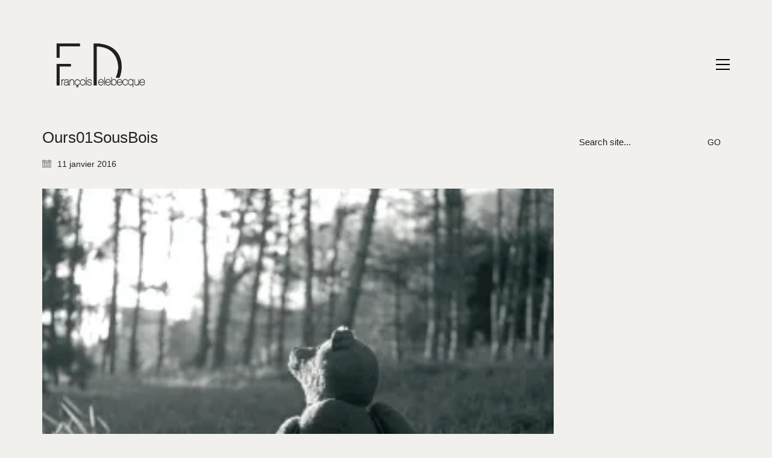

--- FILE ---
content_type: text/html; charset=UTF-8
request_url: https://francoisdelebecque.com/les-songes-de-lours-2001-2003/ours01sousbois/
body_size: 12474
content:
<!DOCTYPE html>

<html class="no-js" lang="fr-FR">
<head>
    <meta charset="UTF-8">
    <meta name="viewport" content="width=device-width, initial-scale=1.0">

	<meta name='robots' content='index, follow, max-image-preview:large, max-snippet:-1, max-video-preview:-1' />

	<!-- This site is optimized with the Yoast SEO plugin v26.7 - https://yoast.com/wordpress/plugins/seo/ -->
	<title>Ours01SousBois - Francois Delebecque</title>
	<link rel="canonical" href="https://francoisdelebecque.com/les-songes-de-lours-2001-2003/ours01sousbois/" />
	<meta property="og:locale" content="fr_FR" />
	<meta property="og:type" content="article" />
	<meta property="og:title" content="Ours01SousBois - Francois Delebecque" />
	<meta property="og:description" content="François Delebecque © , Les songes de l&#039;ours, 2001-2003" />
	<meta property="og:url" content="https://francoisdelebecque.com/les-songes-de-lours-2001-2003/ours01sousbois/" />
	<meta property="og:site_name" content="Francois Delebecque" />
	<meta property="article:modified_time" content="2016-01-11T16:33:31+00:00" />
	<meta property="og:image" content="https://francoisdelebecque.com/les-songes-de-lours-2001-2003/ours01sousbois" />
	<meta property="og:image:width" content="1500" />
	<meta property="og:image:height" content="1500" />
	<meta property="og:image:type" content="image/jpeg" />
	<meta name="twitter:card" content="summary_large_image" />
	<script type="application/ld+json" class="yoast-schema-graph">{"@context":"https://schema.org","@graph":[{"@type":"WebPage","@id":"https://francoisdelebecque.com/les-songes-de-lours-2001-2003/ours01sousbois/","url":"https://francoisdelebecque.com/les-songes-de-lours-2001-2003/ours01sousbois/","name":"Ours01SousBois - Francois Delebecque","isPartOf":{"@id":"https://francoisdelebecque.com/#website"},"primaryImageOfPage":{"@id":"https://francoisdelebecque.com/les-songes-de-lours-2001-2003/ours01sousbois/#primaryimage"},"image":{"@id":"https://francoisdelebecque.com/les-songes-de-lours-2001-2003/ours01sousbois/#primaryimage"},"thumbnailUrl":"https://francoisdelebecque.com/wp-content/uploads/2016/01/Ours01SousBois.jpg","datePublished":"2016-01-11T16:32:53+00:00","dateModified":"2016-01-11T16:33:31+00:00","breadcrumb":{"@id":"https://francoisdelebecque.com/les-songes-de-lours-2001-2003/ours01sousbois/#breadcrumb"},"inLanguage":"fr-FR","potentialAction":[{"@type":"ReadAction","target":["https://francoisdelebecque.com/les-songes-de-lours-2001-2003/ours01sousbois/"]}]},{"@type":"ImageObject","inLanguage":"fr-FR","@id":"https://francoisdelebecque.com/les-songes-de-lours-2001-2003/ours01sousbois/#primaryimage","url":"https://francoisdelebecque.com/wp-content/uploads/2016/01/Ours01SousBois.jpg","contentUrl":"https://francoisdelebecque.com/wp-content/uploads/2016/01/Ours01SousBois.jpg","width":1500,"height":1500,"caption":"François Delebecque © , Les songes de l'ours, 2001-2003"},{"@type":"BreadcrumbList","@id":"https://francoisdelebecque.com/les-songes-de-lours-2001-2003/ours01sousbois/#breadcrumb","itemListElement":[{"@type":"ListItem","position":1,"name":"Accueil","item":"https://francoisdelebecque.com/"},{"@type":"ListItem","position":2,"name":"Les Songes de l&rsquo;Ours (2001-2003)","item":"https://francoisdelebecque.com/les-songes-de-lours-2001-2003/"},{"@type":"ListItem","position":3,"name":"Ours01SousBois"}]},{"@type":"WebSite","@id":"https://francoisdelebecque.com/#website","url":"https://francoisdelebecque.com/","name":"Francois Delebecque","description":"Photographe-plasticien","potentialAction":[{"@type":"SearchAction","target":{"@type":"EntryPoint","urlTemplate":"https://francoisdelebecque.com/?s={search_term_string}"},"query-input":{"@type":"PropertyValueSpecification","valueRequired":true,"valueName":"search_term_string"}}],"inLanguage":"fr-FR"}]}</script>
	<!-- / Yoast SEO plugin. -->


<link rel='dns-prefetch' href='//secure.gravatar.com' />
<link rel='dns-prefetch' href='//fonts.googleapis.com' />
<link rel='dns-prefetch' href='//v0.wordpress.com' />
<link rel='dns-prefetch' href='//i0.wp.com' />
<link rel='dns-prefetch' href='//c0.wp.com' />
<link rel="alternate" type="application/rss+xml" title="Francois Delebecque &raquo; Flux" href="https://francoisdelebecque.com/feed/" />
<link rel="alternate" type="application/rss+xml" title="Francois Delebecque &raquo; Flux des commentaires" href="https://francoisdelebecque.com/comments/feed/" />
<link rel="alternate" title="oEmbed (JSON)" type="application/json+oembed" href="https://francoisdelebecque.com/wp-json/oembed/1.0/embed?url=https%3A%2F%2Ffrancoisdelebecque.com%2Fles-songes-de-lours-2001-2003%2Fours01sousbois%2F" />
<link rel="alternate" title="oEmbed (XML)" type="text/xml+oembed" href="https://francoisdelebecque.com/wp-json/oembed/1.0/embed?url=https%3A%2F%2Ffrancoisdelebecque.com%2Fles-songes-de-lours-2001-2003%2Fours01sousbois%2F&#038;format=xml" />
<style id='wp-img-auto-sizes-contain-inline-css'>
img:is([sizes=auto i],[sizes^="auto," i]){contain-intrinsic-size:3000px 1500px}
/*# sourceURL=wp-img-auto-sizes-contain-inline-css */
</style>
<link rel='stylesheet' id='layerslider-css' href='https://francoisdelebecque.com/wp-content/plugins/LayerSlider/assets/static/layerslider/css/layerslider.css?ver=7.1.4' media='all' />
<link rel='stylesheet' id='ls-google-fonts-css' href='https://fonts.googleapis.com/css?family=Lato:100,100i,200,200i,300,300i,400,400i,500,500i,600,600i,700,700i,800,800i,900,900i%7COpen+Sans:100,100i,200,200i,300,300i,400,400i,500,500i,600,600i,700,700i,800,800i,900,900i%7CIndie+Flower:100,100i,200,200i,300,300i,400,400i,500,500i,600,600i,700,700i,800,800i,900,900i%7COswald:100,100i,200,200i,300,300i,400,400i,500,500i,600,600i,700,700i,800,800i,900,900i' media='all' />
<style id='wp-emoji-styles-inline-css'>

	img.wp-smiley, img.emoji {
		display: inline !important;
		border: none !important;
		box-shadow: none !important;
		height: 1em !important;
		width: 1em !important;
		margin: 0 0.07em !important;
		vertical-align: -0.1em !important;
		background: none !important;
		padding: 0 !important;
	}
/*# sourceURL=wp-emoji-styles-inline-css */
</style>
<style id='wp-block-library-inline-css'>
:root{--wp-block-synced-color:#7a00df;--wp-block-synced-color--rgb:122,0,223;--wp-bound-block-color:var(--wp-block-synced-color);--wp-editor-canvas-background:#ddd;--wp-admin-theme-color:#007cba;--wp-admin-theme-color--rgb:0,124,186;--wp-admin-theme-color-darker-10:#006ba1;--wp-admin-theme-color-darker-10--rgb:0,107,160.5;--wp-admin-theme-color-darker-20:#005a87;--wp-admin-theme-color-darker-20--rgb:0,90,135;--wp-admin-border-width-focus:2px}@media (min-resolution:192dpi){:root{--wp-admin-border-width-focus:1.5px}}.wp-element-button{cursor:pointer}:root .has-very-light-gray-background-color{background-color:#eee}:root .has-very-dark-gray-background-color{background-color:#313131}:root .has-very-light-gray-color{color:#eee}:root .has-very-dark-gray-color{color:#313131}:root .has-vivid-green-cyan-to-vivid-cyan-blue-gradient-background{background:linear-gradient(135deg,#00d084,#0693e3)}:root .has-purple-crush-gradient-background{background:linear-gradient(135deg,#34e2e4,#4721fb 50%,#ab1dfe)}:root .has-hazy-dawn-gradient-background{background:linear-gradient(135deg,#faaca8,#dad0ec)}:root .has-subdued-olive-gradient-background{background:linear-gradient(135deg,#fafae1,#67a671)}:root .has-atomic-cream-gradient-background{background:linear-gradient(135deg,#fdd79a,#004a59)}:root .has-nightshade-gradient-background{background:linear-gradient(135deg,#330968,#31cdcf)}:root .has-midnight-gradient-background{background:linear-gradient(135deg,#020381,#2874fc)}:root{--wp--preset--font-size--normal:16px;--wp--preset--font-size--huge:42px}.has-regular-font-size{font-size:1em}.has-larger-font-size{font-size:2.625em}.has-normal-font-size{font-size:var(--wp--preset--font-size--normal)}.has-huge-font-size{font-size:var(--wp--preset--font-size--huge)}.has-text-align-center{text-align:center}.has-text-align-left{text-align:left}.has-text-align-right{text-align:right}.has-fit-text{white-space:nowrap!important}#end-resizable-editor-section{display:none}.aligncenter{clear:both}.items-justified-left{justify-content:flex-start}.items-justified-center{justify-content:center}.items-justified-right{justify-content:flex-end}.items-justified-space-between{justify-content:space-between}.screen-reader-text{border:0;clip-path:inset(50%);height:1px;margin:-1px;overflow:hidden;padding:0;position:absolute;width:1px;word-wrap:normal!important}.screen-reader-text:focus{background-color:#ddd;clip-path:none;color:#444;display:block;font-size:1em;height:auto;left:5px;line-height:normal;padding:15px 23px 14px;text-decoration:none;top:5px;width:auto;z-index:100000}html :where(.has-border-color){border-style:solid}html :where([style*=border-top-color]){border-top-style:solid}html :where([style*=border-right-color]){border-right-style:solid}html :where([style*=border-bottom-color]){border-bottom-style:solid}html :where([style*=border-left-color]){border-left-style:solid}html :where([style*=border-width]){border-style:solid}html :where([style*=border-top-width]){border-top-style:solid}html :where([style*=border-right-width]){border-right-style:solid}html :where([style*=border-bottom-width]){border-bottom-style:solid}html :where([style*=border-left-width]){border-left-style:solid}html :where(img[class*=wp-image-]){height:auto;max-width:100%}:where(figure){margin:0 0 1em}html :where(.is-position-sticky){--wp-admin--admin-bar--position-offset:var(--wp-admin--admin-bar--height,0px)}@media screen and (max-width:600px){html :where(.is-position-sticky){--wp-admin--admin-bar--position-offset:0px}}
.has-text-align-justify{text-align:justify;}

/*# sourceURL=wp-block-library-inline-css */
</style><style id='global-styles-inline-css'>
:root{--wp--preset--aspect-ratio--square: 1;--wp--preset--aspect-ratio--4-3: 4/3;--wp--preset--aspect-ratio--3-4: 3/4;--wp--preset--aspect-ratio--3-2: 3/2;--wp--preset--aspect-ratio--2-3: 2/3;--wp--preset--aspect-ratio--16-9: 16/9;--wp--preset--aspect-ratio--9-16: 9/16;--wp--preset--color--black: #000000;--wp--preset--color--cyan-bluish-gray: #abb8c3;--wp--preset--color--white: #ffffff;--wp--preset--color--pale-pink: #f78da7;--wp--preset--color--vivid-red: #cf2e2e;--wp--preset--color--luminous-vivid-orange: #ff6900;--wp--preset--color--luminous-vivid-amber: #fcb900;--wp--preset--color--light-green-cyan: #7bdcb5;--wp--preset--color--vivid-green-cyan: #00d084;--wp--preset--color--pale-cyan-blue: #8ed1fc;--wp--preset--color--vivid-cyan-blue: #0693e3;--wp--preset--color--vivid-purple: #9b51e0;--wp--preset--gradient--vivid-cyan-blue-to-vivid-purple: linear-gradient(135deg,rgb(6,147,227) 0%,rgb(155,81,224) 100%);--wp--preset--gradient--light-green-cyan-to-vivid-green-cyan: linear-gradient(135deg,rgb(122,220,180) 0%,rgb(0,208,130) 100%);--wp--preset--gradient--luminous-vivid-amber-to-luminous-vivid-orange: linear-gradient(135deg,rgb(252,185,0) 0%,rgb(255,105,0) 100%);--wp--preset--gradient--luminous-vivid-orange-to-vivid-red: linear-gradient(135deg,rgb(255,105,0) 0%,rgb(207,46,46) 100%);--wp--preset--gradient--very-light-gray-to-cyan-bluish-gray: linear-gradient(135deg,rgb(238,238,238) 0%,rgb(169,184,195) 100%);--wp--preset--gradient--cool-to-warm-spectrum: linear-gradient(135deg,rgb(74,234,220) 0%,rgb(151,120,209) 20%,rgb(207,42,186) 40%,rgb(238,44,130) 60%,rgb(251,105,98) 80%,rgb(254,248,76) 100%);--wp--preset--gradient--blush-light-purple: linear-gradient(135deg,rgb(255,206,236) 0%,rgb(152,150,240) 100%);--wp--preset--gradient--blush-bordeaux: linear-gradient(135deg,rgb(254,205,165) 0%,rgb(254,45,45) 50%,rgb(107,0,62) 100%);--wp--preset--gradient--luminous-dusk: linear-gradient(135deg,rgb(255,203,112) 0%,rgb(199,81,192) 50%,rgb(65,88,208) 100%);--wp--preset--gradient--pale-ocean: linear-gradient(135deg,rgb(255,245,203) 0%,rgb(182,227,212) 50%,rgb(51,167,181) 100%);--wp--preset--gradient--electric-grass: linear-gradient(135deg,rgb(202,248,128) 0%,rgb(113,206,126) 100%);--wp--preset--gradient--midnight: linear-gradient(135deg,rgb(2,3,129) 0%,rgb(40,116,252) 100%);--wp--preset--font-size--small: 13px;--wp--preset--font-size--medium: 20px;--wp--preset--font-size--large: 36px;--wp--preset--font-size--x-large: 42px;--wp--preset--spacing--20: 0.44rem;--wp--preset--spacing--30: 0.67rem;--wp--preset--spacing--40: 1rem;--wp--preset--spacing--50: 1.5rem;--wp--preset--spacing--60: 2.25rem;--wp--preset--spacing--70: 3.38rem;--wp--preset--spacing--80: 5.06rem;--wp--preset--shadow--natural: 6px 6px 9px rgba(0, 0, 0, 0.2);--wp--preset--shadow--deep: 12px 12px 50px rgba(0, 0, 0, 0.4);--wp--preset--shadow--sharp: 6px 6px 0px rgba(0, 0, 0, 0.2);--wp--preset--shadow--outlined: 6px 6px 0px -3px rgb(255, 255, 255), 6px 6px rgb(0, 0, 0);--wp--preset--shadow--crisp: 6px 6px 0px rgb(0, 0, 0);}:where(.is-layout-flex){gap: 0.5em;}:where(.is-layout-grid){gap: 0.5em;}body .is-layout-flex{display: flex;}.is-layout-flex{flex-wrap: wrap;align-items: center;}.is-layout-flex > :is(*, div){margin: 0;}body .is-layout-grid{display: grid;}.is-layout-grid > :is(*, div){margin: 0;}:where(.wp-block-columns.is-layout-flex){gap: 2em;}:where(.wp-block-columns.is-layout-grid){gap: 2em;}:where(.wp-block-post-template.is-layout-flex){gap: 1.25em;}:where(.wp-block-post-template.is-layout-grid){gap: 1.25em;}.has-black-color{color: var(--wp--preset--color--black) !important;}.has-cyan-bluish-gray-color{color: var(--wp--preset--color--cyan-bluish-gray) !important;}.has-white-color{color: var(--wp--preset--color--white) !important;}.has-pale-pink-color{color: var(--wp--preset--color--pale-pink) !important;}.has-vivid-red-color{color: var(--wp--preset--color--vivid-red) !important;}.has-luminous-vivid-orange-color{color: var(--wp--preset--color--luminous-vivid-orange) !important;}.has-luminous-vivid-amber-color{color: var(--wp--preset--color--luminous-vivid-amber) !important;}.has-light-green-cyan-color{color: var(--wp--preset--color--light-green-cyan) !important;}.has-vivid-green-cyan-color{color: var(--wp--preset--color--vivid-green-cyan) !important;}.has-pale-cyan-blue-color{color: var(--wp--preset--color--pale-cyan-blue) !important;}.has-vivid-cyan-blue-color{color: var(--wp--preset--color--vivid-cyan-blue) !important;}.has-vivid-purple-color{color: var(--wp--preset--color--vivid-purple) !important;}.has-black-background-color{background-color: var(--wp--preset--color--black) !important;}.has-cyan-bluish-gray-background-color{background-color: var(--wp--preset--color--cyan-bluish-gray) !important;}.has-white-background-color{background-color: var(--wp--preset--color--white) !important;}.has-pale-pink-background-color{background-color: var(--wp--preset--color--pale-pink) !important;}.has-vivid-red-background-color{background-color: var(--wp--preset--color--vivid-red) !important;}.has-luminous-vivid-orange-background-color{background-color: var(--wp--preset--color--luminous-vivid-orange) !important;}.has-luminous-vivid-amber-background-color{background-color: var(--wp--preset--color--luminous-vivid-amber) !important;}.has-light-green-cyan-background-color{background-color: var(--wp--preset--color--light-green-cyan) !important;}.has-vivid-green-cyan-background-color{background-color: var(--wp--preset--color--vivid-green-cyan) !important;}.has-pale-cyan-blue-background-color{background-color: var(--wp--preset--color--pale-cyan-blue) !important;}.has-vivid-cyan-blue-background-color{background-color: var(--wp--preset--color--vivid-cyan-blue) !important;}.has-vivid-purple-background-color{background-color: var(--wp--preset--color--vivid-purple) !important;}.has-black-border-color{border-color: var(--wp--preset--color--black) !important;}.has-cyan-bluish-gray-border-color{border-color: var(--wp--preset--color--cyan-bluish-gray) !important;}.has-white-border-color{border-color: var(--wp--preset--color--white) !important;}.has-pale-pink-border-color{border-color: var(--wp--preset--color--pale-pink) !important;}.has-vivid-red-border-color{border-color: var(--wp--preset--color--vivid-red) !important;}.has-luminous-vivid-orange-border-color{border-color: var(--wp--preset--color--luminous-vivid-orange) !important;}.has-luminous-vivid-amber-border-color{border-color: var(--wp--preset--color--luminous-vivid-amber) !important;}.has-light-green-cyan-border-color{border-color: var(--wp--preset--color--light-green-cyan) !important;}.has-vivid-green-cyan-border-color{border-color: var(--wp--preset--color--vivid-green-cyan) !important;}.has-pale-cyan-blue-border-color{border-color: var(--wp--preset--color--pale-cyan-blue) !important;}.has-vivid-cyan-blue-border-color{border-color: var(--wp--preset--color--vivid-cyan-blue) !important;}.has-vivid-purple-border-color{border-color: var(--wp--preset--color--vivid-purple) !important;}.has-vivid-cyan-blue-to-vivid-purple-gradient-background{background: var(--wp--preset--gradient--vivid-cyan-blue-to-vivid-purple) !important;}.has-light-green-cyan-to-vivid-green-cyan-gradient-background{background: var(--wp--preset--gradient--light-green-cyan-to-vivid-green-cyan) !important;}.has-luminous-vivid-amber-to-luminous-vivid-orange-gradient-background{background: var(--wp--preset--gradient--luminous-vivid-amber-to-luminous-vivid-orange) !important;}.has-luminous-vivid-orange-to-vivid-red-gradient-background{background: var(--wp--preset--gradient--luminous-vivid-orange-to-vivid-red) !important;}.has-very-light-gray-to-cyan-bluish-gray-gradient-background{background: var(--wp--preset--gradient--very-light-gray-to-cyan-bluish-gray) !important;}.has-cool-to-warm-spectrum-gradient-background{background: var(--wp--preset--gradient--cool-to-warm-spectrum) !important;}.has-blush-light-purple-gradient-background{background: var(--wp--preset--gradient--blush-light-purple) !important;}.has-blush-bordeaux-gradient-background{background: var(--wp--preset--gradient--blush-bordeaux) !important;}.has-luminous-dusk-gradient-background{background: var(--wp--preset--gradient--luminous-dusk) !important;}.has-pale-ocean-gradient-background{background: var(--wp--preset--gradient--pale-ocean) !important;}.has-electric-grass-gradient-background{background: var(--wp--preset--gradient--electric-grass) !important;}.has-midnight-gradient-background{background: var(--wp--preset--gradient--midnight) !important;}.has-small-font-size{font-size: var(--wp--preset--font-size--small) !important;}.has-medium-font-size{font-size: var(--wp--preset--font-size--medium) !important;}.has-large-font-size{font-size: var(--wp--preset--font-size--large) !important;}.has-x-large-font-size{font-size: var(--wp--preset--font-size--x-large) !important;}
/*# sourceURL=global-styles-inline-css */
</style>

<style id='classic-theme-styles-inline-css'>
/*! This file is auto-generated */
.wp-block-button__link{color:#fff;background-color:#32373c;border-radius:9999px;box-shadow:none;text-decoration:none;padding:calc(.667em + 2px) calc(1.333em + 2px);font-size:1.125em}.wp-block-file__button{background:#32373c;color:#fff;text-decoration:none}
/*# sourceURL=/wp-includes/css/classic-themes.min.css */
</style>
<link rel='stylesheet' id='contact-form-7-css' href='https://francoisdelebecque.com/wp-content/plugins/contact-form-7/includes/css/styles.css?ver=5.5.6' media='all' />
<link rel='stylesheet' id='kalium-bootstrap-css-css' href='https://francoisdelebecque.com/wp-content/themes/kalium/assets/css/bootstrap.min.css?ver=3.4.5.001' media='all' />
<link rel='stylesheet' id='kalium-theme-base-css-css' href='https://francoisdelebecque.com/wp-content/themes/kalium/assets/css/base.min.css?ver=3.4.5.001' media='all' />
<link rel='stylesheet' id='kalium-theme-style-new-css-css' href='https://francoisdelebecque.com/wp-content/themes/kalium/assets/css/new/style.min.css?ver=3.4.5.001' media='all' />
<link rel='stylesheet' id='kalium-theme-other-css-css' href='https://francoisdelebecque.com/wp-content/themes/kalium/assets/css/other.min.css?ver=3.4.5.001' media='all' />
<link rel='stylesheet' id='kalium-style-css-css' href='https://francoisdelebecque.com/wp-content/themes/kalium/style.css?ver=3.4.5.001' media='all' />
<link rel='stylesheet' id='custom-skin-css' href='https://francoisdelebecque.com/wp-content/themes/kalium/assets/css/custom-skin.css?ver=a95f772c278eb9fbec121e36607c5154' media='all' />
<link rel='stylesheet' id='kalium-fluidbox-css-css' href='https://francoisdelebecque.com/wp-content/themes/kalium/assets/vendors/fluidbox/css/fluidbox.min.css?ver=3.4.5.001' media='all' />
<link rel='stylesheet' id='jetpack_css-css' href='https://c0.wp.com/p/jetpack/10.8.2/css/jetpack.css' media='all' />
    <script type="text/javascript">
		var ajaxurl = ajaxurl || 'https://francoisdelebecque.com/wp-admin/admin-ajax.php';
		    </script>
	<script type="text/javascript" src="https://c0.wp.com/c/6.9/wp-includes/js/jquery/jquery.min.js" id="jquery-core-js"></script>
<script type="text/javascript" src="https://c0.wp.com/c/6.9/wp-includes/js/jquery/jquery-migrate.min.js" id="jquery-migrate-js"></script>
<script type="text/javascript" id="layerslider-utils-js-extra">
/* <![CDATA[ */
var LS_Meta = {"v":"7.1.4","fixGSAP":"1"};
//# sourceURL=layerslider-utils-js-extra
/* ]]> */
</script>
<script type="text/javascript" src="https://francoisdelebecque.com/wp-content/plugins/LayerSlider/assets/static/layerslider/js/layerslider.utils.js?ver=7.1.4" id="layerslider-utils-js"></script>
<script type="text/javascript" src="https://francoisdelebecque.com/wp-content/plugins/LayerSlider/assets/static/layerslider/js/layerslider.kreaturamedia.jquery.js?ver=7.1.4" id="layerslider-js"></script>
<script type="text/javascript" src="https://francoisdelebecque.com/wp-content/plugins/LayerSlider/assets/static/layerslider/js/layerslider.transitions.js?ver=7.1.4" id="layerslider-transitions-js"></script>
<meta name="generator" content="Powered by LayerSlider 7.1.4 - Multi-Purpose, Responsive, Parallax, Mobile-Friendly Slider Plugin for WordPress." />
<!-- LayerSlider updates and docs at: https://layerslider.com -->
<link rel="https://api.w.org/" href="https://francoisdelebecque.com/wp-json/" /><link rel="alternate" title="JSON" type="application/json" href="https://francoisdelebecque.com/wp-json/wp/v2/media/4616" /><link rel="EditURI" type="application/rsd+xml" title="RSD" href="https://francoisdelebecque.com/xmlrpc.php?rsd" />
<meta name="generator" content="WordPress 6.9" />
<link rel='shortlink' href='https://wp.me/a723zQ-1cs' />
<style type='text/css'>img#wpstats{display:none}</style>
	<style id="theme-custom-css">.message-form .form-group .placeholder {padding-bottom: 1px;}.single-portfolio-holder-portfolio-type-6 {text-align : justify}</style>		            <link rel="shortcut icon" href="https://francoisdelebecque.com/wp-content/uploads/2015/12/logoFD1.png">
				            <link rel="apple-touch-icon" href="https://francoisdelebecque.com/wp-content/uploads/2015/12/logoFD1-appletouch.png">
            <link rel="apple-touch-icon" sizes="180x180" href="https://francoisdelebecque.com/wp-content/uploads/2015/12/logoFD1-appletouch.png">
				<script>var mobile_menu_breakpoint = 768;</script><style data-appended-custom-css="true">@media screen and (min-width:769px) { .mobile-menu-wrapper,.mobile-menu-overlay,.header-block__item--mobile-menu-toggle {display: none;} }</style><style data-appended-custom-css="true">@media screen and (max-width:768px) { .header-block__item--standard-menu-container {display: none;} }</style><meta name="generator" content="Powered by WPBakery Page Builder - drag and drop page builder for WordPress."/>
<meta name="generator" content="Powered by Slider Revolution 6.5.19 - responsive, Mobile-Friendly Slider Plugin for WordPress with comfortable drag and drop interface." />
<script>function setREVStartSize(e){
			//window.requestAnimationFrame(function() {
				window.RSIW = window.RSIW===undefined ? window.innerWidth : window.RSIW;
				window.RSIH = window.RSIH===undefined ? window.innerHeight : window.RSIH;
				try {
					var pw = document.getElementById(e.c).parentNode.offsetWidth,
						newh;
					pw = pw===0 || isNaN(pw) ? window.RSIW : pw;
					e.tabw = e.tabw===undefined ? 0 : parseInt(e.tabw);
					e.thumbw = e.thumbw===undefined ? 0 : parseInt(e.thumbw);
					e.tabh = e.tabh===undefined ? 0 : parseInt(e.tabh);
					e.thumbh = e.thumbh===undefined ? 0 : parseInt(e.thumbh);
					e.tabhide = e.tabhide===undefined ? 0 : parseInt(e.tabhide);
					e.thumbhide = e.thumbhide===undefined ? 0 : parseInt(e.thumbhide);
					e.mh = e.mh===undefined || e.mh=="" || e.mh==="auto" ? 0 : parseInt(e.mh,0);
					if(e.layout==="fullscreen" || e.l==="fullscreen")
						newh = Math.max(e.mh,window.RSIH);
					else{
						e.gw = Array.isArray(e.gw) ? e.gw : [e.gw];
						for (var i in e.rl) if (e.gw[i]===undefined || e.gw[i]===0) e.gw[i] = e.gw[i-1];
						e.gh = e.el===undefined || e.el==="" || (Array.isArray(e.el) && e.el.length==0)? e.gh : e.el;
						e.gh = Array.isArray(e.gh) ? e.gh : [e.gh];
						for (var i in e.rl) if (e.gh[i]===undefined || e.gh[i]===0) e.gh[i] = e.gh[i-1];
											
						var nl = new Array(e.rl.length),
							ix = 0,
							sl;
						e.tabw = e.tabhide>=pw ? 0 : e.tabw;
						e.thumbw = e.thumbhide>=pw ? 0 : e.thumbw;
						e.tabh = e.tabhide>=pw ? 0 : e.tabh;
						e.thumbh = e.thumbhide>=pw ? 0 : e.thumbh;
						for (var i in e.rl) nl[i] = e.rl[i]<window.RSIW ? 0 : e.rl[i];
						sl = nl[0];
						for (var i in nl) if (sl>nl[i] && nl[i]>0) { sl = nl[i]; ix=i;}
						var m = pw>(e.gw[ix]+e.tabw+e.thumbw) ? 1 : (pw-(e.tabw+e.thumbw)) / (e.gw[ix]);
						newh =  (e.gh[ix] * m) + (e.tabh + e.thumbh);
					}
					var el = document.getElementById(e.c);
					if (el!==null && el) el.style.height = newh+"px";
					el = document.getElementById(e.c+"_wrapper");
					if (el!==null && el) {
						el.style.height = newh+"px";
						el.style.display = "block";
					}
				} catch(e){
					console.log("Failure at Presize of Slider:" + e)
				}
			//});
		  };</script>
<noscript><style> .wpb_animate_when_almost_visible { opacity: 1; }</style></noscript><link rel='stylesheet' id='kalium-fontawesome-css-css' href='https://francoisdelebecque.com/wp-content/themes/kalium/assets/vendors/font-awesome/css/all.min.css?ver=3.4.5.001' media='all' />
<link rel='stylesheet' id='rs-plugin-settings-css' href='https://francoisdelebecque.com/wp-content/plugins/revslider/public/assets/css/rs6.css?ver=6.5.19' media='all' />
<style id='rs-plugin-settings-inline-css'>
.tp-caption a{color:#ff7302;text-shadow:none;-webkit-transition:all 0.2s ease-out;-moz-transition:all 0.2s ease-out;-o-transition:all 0.2s ease-out;-ms-transition:all 0.2s ease-out}.tp-caption a:hover{color:#ffa902}.goNextSlide{cursor:pointer !important}.video-slide{display:block;  text-align:center;  color:#FFF;  border:2px solid #FFF;  padding:30px}.largeredbtn{font-family:"Raleway",sans-serif;font-weight:900;font-size:16px;line-height:60px;color:#fff !important;text-decoration:none;padding-left:40px;padding-right:80px;padding-top:22px;padding-bottom:22px;background:rgb(234,91,31); background:-moz-linear-gradient(top,rgba(234,91,31,1) 0%,rgba(227,58,12,1) 100%); background:-webkit-gradient(linear,left top,left bottom,color-stop(0%,rgba(234,91,31,1)),color-stop(100%,rgba(227,58,12,1))); background:-webkit-linear-gradient(top,rgba(234,91,31,1) 0%,rgba(227,58,12,1) 100%); background:-o-linear-gradient(top,rgba(234,91,31,1) 0%,rgba(227,58,12,1) 100%); background:-ms-linear-gradient(top,rgba(234,91,31,1) 0%,rgba(227,58,12,1) 100%); background:linear-gradient(to bottom,rgba(234,91,31,1) 0%,rgba(227,58,12,1) 100%); filter:progid:DXImageTransform.Microsoft.gradient( startColorstr='#ea5b1f',endColorstr='#e33a0c',GradientType=0 )}.largeredbtn:hover{background:rgb(227,58,12); background:-moz-linear-gradient(top,rgba(227,58,12,1) 0%,rgba(234,91,31,1) 100%); background:-webkit-gradient(linear,left top,left bottom,color-stop(0%,rgba(227,58,12,1)),color-stop(100%,rgba(234,91,31,1))); background:-webkit-linear-gradient(top,rgba(227,58,12,1) 0%,rgba(234,91,31,1) 100%); background:-o-linear-gradient(top,rgba(227,58,12,1) 0%,rgba(234,91,31,1) 100%); background:-ms-linear-gradient(top,rgba(227,58,12,1) 0%,rgba(234,91,31,1) 100%); background:linear-gradient(to bottom,rgba(227,58,12,1) 0%,rgba(234,91,31,1) 100%); filter:progid:DXImageTransform.Microsoft.gradient( startColorstr='#e33a0c',endColorstr='#ea5b1f',GradientType=0 )}.fullrounded img{-webkit-border-radius:400px;-moz-border-radius:400px;border-radius:400px}
/*# sourceURL=rs-plugin-settings-inline-css */
</style>
</head>
<body class="attachment wp-singular attachment-template-default single single-attachment postid-4616 attachmentid-4616 attachment-jpeg wp-theme-kalium wpb-js-composer js-comp-ver-6.8.0 vc_responsive">

<div class="mobile-menu-wrapper mobile-menu-slide">

    <div class="mobile-menu-container">

		<ul id="menu-arborescence-fd" class="menu"><li id="menu-item-4001" class="menu-item menu-item-type-post_type menu-item-object-page menu-item-4001"><a href="https://francoisdelebecque.com/home/">Accueil</a></li>
<li id="menu-item-3999" class="menu-item menu-item-type-post_type menu-item-object-page menu-item-has-children menu-item-3999"><a href="https://francoisdelebecque.com/biographie/">Biographie</a>
<ul class="sub-menu">
	<li id="menu-item-4709" class="menu-item menu-item-type-post_type menu-item-object-page menu-item-4709"><a href="https://francoisdelebecque.com/demarche-plasticienne/">Démarche plasticienne</a></li>
	<li id="menu-item-4172" class="menu-item menu-item-type-post_type menu-item-object-page menu-item-4172"><a href="https://francoisdelebecque.com/cv-artistique/">CV artistique</a></li>
	<li id="menu-item-4960" class="menu-item menu-item-type-post_type menu-item-object-page menu-item-4960"><a href="https://francoisdelebecque.com/catalogues/">Catalogues</a></li>
	<li id="menu-item-4170" class="menu-item menu-item-type-post_type menu-item-object-page menu-item-4170"><a href="https://francoisdelebecque.com/atelier/">Atelier</a></li>
</ul>
</li>
<li id="menu-item-4105" class="menu-item menu-item-type-custom menu-item-object-custom menu-item-4105"><a href="http://francoisdelebecque.com/portfolio">Portfolio</a></li>
<li id="menu-item-3998" class="menu-item menu-item-type-post_type menu-item-object-page current_page_parent menu-item-has-children menu-item-3998"><a href="https://francoisdelebecque.com/news/">News</a>
<ul class="sub-menu">
	<li id="menu-item-4961" class="menu-item menu-item-type-taxonomy menu-item-object-category menu-item-4961"><a href="https://francoisdelebecque.com/category/evenements/">Evenements</a></li>
	<li id="menu-item-4959" class="menu-item menu-item-type-post_type menu-item-object-page menu-item-4959"><a href="https://francoisdelebecque.com/revue-de-presse/">Revue de Presse</a></li>
</ul>
</li>
<li id="menu-item-4000" class="menu-item menu-item-type-post_type menu-item-object-page menu-item-4000"><a href="https://francoisdelebecque.com/contact/">Contact</a></li>
</ul>
		            <form role="search" method="get" class="search-form" action="https://francoisdelebecque.com/">
                <input type="search" class="search-field" placeholder="Search site..." value="" name="s" id="search_mobile_inp"/>

                <label for="search_mobile_inp">
                    <i class="fa fa-search"></i>
                </label>

                <input type="submit" class="search-submit" value="Go"/>
            </form>
		
		
		
    </div>

</div>

<div class="mobile-menu-overlay"></div><div class="top-menu-container menu-type-standard-menu menu-skin-dark">
    <div class="container">
        <div class="row row-table row-table-middle">

			                <div class="col-sm-4">
                    <nav class="top-menu menu-row-items-2">
						<nav class="nav-container-main-menu"><ul id="menu-arborescence-fd-1" class="menu"><li class="menu-item menu-item-type-post_type menu-item-object-page menu-item-4001"><a href="https://francoisdelebecque.com/home/"><span>Accueil</span></a></li>
<li class="menu-item menu-item-type-post_type menu-item-object-page menu-item-has-children menu-item-3999"><a href="https://francoisdelebecque.com/biographie/"><span>Biographie</span></a>
<ul class="sub-menu">
	<li class="menu-item menu-item-type-post_type menu-item-object-page menu-item-4709"><a href="https://francoisdelebecque.com/demarche-plasticienne/"><span>Démarche plasticienne</span></a></li>
	<li class="menu-item menu-item-type-post_type menu-item-object-page menu-item-4172"><a href="https://francoisdelebecque.com/cv-artistique/"><span>CV artistique</span></a></li>
	<li class="menu-item menu-item-type-post_type menu-item-object-page menu-item-4960"><a href="https://francoisdelebecque.com/catalogues/"><span>Catalogues</span></a></li>
	<li class="menu-item menu-item-type-post_type menu-item-object-page menu-item-4170"><a href="https://francoisdelebecque.com/atelier/"><span>Atelier</span></a></li>
</ul>
</li>
<li class="menu-item menu-item-type-custom menu-item-object-custom menu-item-4105"><a href="http://francoisdelebecque.com/portfolio"><span>Portfolio</span></a></li>
<li class="menu-item menu-item-type-post_type menu-item-object-page current_page_parent menu-item-has-children menu-item-3998"><a href="https://francoisdelebecque.com/news/"><span>News</span></a>
<ul class="sub-menu">
	<li class="menu-item menu-item-type-taxonomy menu-item-object-category menu-item-4961"><a href="https://francoisdelebecque.com/category/evenements/"><span>Evenements</span></a></li>
	<li class="menu-item menu-item-type-post_type menu-item-object-page menu-item-4959"><a href="https://francoisdelebecque.com/revue-de-presse/"><span>Revue de Presse</span></a></li>
</ul>
</li>
<li class="menu-item menu-item-type-post_type menu-item-object-page menu-item-4000"><a href="https://francoisdelebecque.com/contact/"><span>Contact</span></a></li>
</ul></nav>                    </nav>
                </div>
			
			                <div class="col-sm-8">
                    <div class="top-menu--widgets widgets--columned-layout widgets--columns-2 widget-area" role="complementary">
						                    </div>
                </div>
			        </div>
    </div>
</div><div class="sidebar-menu-wrapper menu-type-standard-menu sidebar-alignment-right menu-skin-light">
	<div class="sidebar-menu-container">
		
		<a class="sidebar-menu-close" href="#"></a>
		
				<div class="sidebar-main-menu">
			<nav class="nav-container-main-menu"><ul id="menu-arborescence-fd-2" class="menu"><li class="menu-item menu-item-type-post_type menu-item-object-page menu-item-4001"><a href="https://francoisdelebecque.com/home/"><span>Accueil</span></a></li>
<li class="menu-item menu-item-type-post_type menu-item-object-page menu-item-has-children menu-item-3999"><a href="https://francoisdelebecque.com/biographie/"><span>Biographie</span></a>
<ul class="sub-menu">
	<li class="menu-item menu-item-type-post_type menu-item-object-page menu-item-4709"><a href="https://francoisdelebecque.com/demarche-plasticienne/"><span>Démarche plasticienne</span></a></li>
	<li class="menu-item menu-item-type-post_type menu-item-object-page menu-item-4172"><a href="https://francoisdelebecque.com/cv-artistique/"><span>CV artistique</span></a></li>
	<li class="menu-item menu-item-type-post_type menu-item-object-page menu-item-4960"><a href="https://francoisdelebecque.com/catalogues/"><span>Catalogues</span></a></li>
	<li class="menu-item menu-item-type-post_type menu-item-object-page menu-item-4170"><a href="https://francoisdelebecque.com/atelier/"><span>Atelier</span></a></li>
</ul>
</li>
<li class="menu-item menu-item-type-custom menu-item-object-custom menu-item-4105"><a href="http://francoisdelebecque.com/portfolio"><span>Portfolio</span></a></li>
<li class="menu-item menu-item-type-post_type menu-item-object-page current_page_parent menu-item-has-children menu-item-3998"><a href="https://francoisdelebecque.com/news/"><span>News</span></a>
<ul class="sub-menu">
	<li class="menu-item menu-item-type-taxonomy menu-item-object-category menu-item-4961"><a href="https://francoisdelebecque.com/category/evenements/"><span>Evenements</span></a></li>
	<li class="menu-item menu-item-type-post_type menu-item-object-page menu-item-4959"><a href="https://francoisdelebecque.com/revue-de-presse/"><span>Revue de Presse</span></a></li>
</ul>
</li>
<li class="menu-item menu-item-type-post_type menu-item-object-page menu-item-4000"><a href="https://francoisdelebecque.com/contact/"><span>Contact</span></a></li>
</ul></nav>		</div>
				
				<div class="sidebar-menu-widgets blog-sidebar">
			<div id="search-3" class="widget widget_search"><div class="widget_search widget">
    <form role="search" method="get" class="search-form search-bar" action="https://francoisdelebecque.com">
        <label>
            <span class="screen-reader-text">Search for:</span>
            <input type="search" class="form-control search-field" placeholder="Search site..." value="" name="s" title="Search for:"/>
        </label>
        <input type="submit" class="search-submit go-button" value="Go"/>
    </form>
</div>
</div>
		<div id="recent-posts-4" class="widget widget_recent_entries">
		<h2 class="widgettitle">Recent Posts.</h2>

		<ul>
											<li>
					<a href="https://francoisdelebecque.com/fotofever-2016-avec-la-galerie-stp/">Fotofever 2016 avec la galerie STP</a>
											<span class="post-date">25 novembre 2016</span>
									</li>
											<li>
					<a href="https://francoisdelebecque.com/exposition-marfatexas/">Exposition « Marfa, Texas » Galerie Sit Down Paris</a>
											<span class="post-date">5 avril 2016</span>
									</li>
											<li>
					<a href="https://francoisdelebecque.com/exposition-milan-florence/">Exposition à Milan et Florence (2015-2016)</a>
											<span class="post-date">17 janvier 2016</span>
									</li>
											<li>
					<a href="https://francoisdelebecque.com/exposition-nocturnes-vegetales-rodez-photofolies/">Exposition « Nocturnes Végétales », Rodez &#8211; Photofolies</a>
											<span class="post-date">16 janvier 2016</span>
									</li>
											<li>
					<a href="https://francoisdelebecque.com/exposition-human-phantasy-galerie-stp-greifswald-allemagne/">Exposition « Human Phantasy » &#8211; Galerie STP (Greifswald &#8211; Allemagne)</a>
											<span class="post-date">15 janvier 2016</span>
									</li>
					</ul>

		</div>		</div>
				
	</div>
</div>

<div class="sidebar-menu-disabler"></div>
<div class="wrapper" id="main-wrapper">

	    <header class="site-header main-header menu-type-standard-menu">

		<div class="header-block">

	
	<div class="header-block__row-container container">

		<div class="header-block__row header-block__row--main">
			        <div class="header-block__column header-block__logo header-block--auto-grow">
			<style data-appended-custom-css="true">.logo-image {width:200px;height:114px;}</style>    <a href="https://francoisdelebecque.com" class="header-logo logo-image">
		            <img src="https://francoisdelebecque.com/wp-content/uploads/2016/01/logoFD3.png" class="main-logo" width="200" height="200" alt=""/>
		    </a>
        </div>
		        <div class="header-block__column header-block--content-right header-block--align-right">

            <div class="header-block__items-row">
				<div class="header-block__item header-block__item--type-open-standard-menu"><div class="standard-toggle-menu standard-toggle-menu--position-beginning" data-toggle-effect="fade" data-stagger-direction="right" data-toggle-id="toggle-0"><div class="standard-toggle-menu--col standard-toggle-menu--menu standard-menu-container menu-skin-dark"><nav class="nav-container-main-menu"><ul id="menu-arborescence-fd-3" class="menu"><li class="menu-item menu-item-type-post_type menu-item-object-page menu-item-4001"><a href="https://francoisdelebecque.com/home/"><span>Accueil</span></a></li>
<li class="menu-item menu-item-type-post_type menu-item-object-page menu-item-has-children menu-item-3999"><a href="https://francoisdelebecque.com/biographie/"><span>Biographie</span></a>
<ul class="sub-menu">
	<li class="menu-item menu-item-type-post_type menu-item-object-page menu-item-4709"><a href="https://francoisdelebecque.com/demarche-plasticienne/"><span>Démarche plasticienne</span></a></li>
	<li class="menu-item menu-item-type-post_type menu-item-object-page menu-item-4172"><a href="https://francoisdelebecque.com/cv-artistique/"><span>CV artistique</span></a></li>
	<li class="menu-item menu-item-type-post_type menu-item-object-page menu-item-4960"><a href="https://francoisdelebecque.com/catalogues/"><span>Catalogues</span></a></li>
	<li class="menu-item menu-item-type-post_type menu-item-object-page menu-item-4170"><a href="https://francoisdelebecque.com/atelier/"><span>Atelier</span></a></li>
</ul>
</li>
<li class="menu-item menu-item-type-custom menu-item-object-custom menu-item-4105"><a href="http://francoisdelebecque.com/portfolio"><span>Portfolio</span></a></li>
<li class="menu-item menu-item-type-post_type menu-item-object-page current_page_parent menu-item-has-children menu-item-3998"><a href="https://francoisdelebecque.com/news/"><span>News</span></a>
<ul class="sub-menu">
	<li class="menu-item menu-item-type-taxonomy menu-item-object-category menu-item-4961"><a href="https://francoisdelebecque.com/category/evenements/"><span>Evenements</span></a></li>
	<li class="menu-item menu-item-type-post_type menu-item-object-page menu-item-4959"><a href="https://francoisdelebecque.com/revue-de-presse/"><span>Revue de Presse</span></a></li>
</ul>
</li>
<li class="menu-item menu-item-type-post_type menu-item-object-page menu-item-4000"><a href="https://francoisdelebecque.com/contact/"><span>Contact</span></a></li>
</ul></nav></div></div></div><div class="header-block__item header-block__item--type-open-standard-menu"><div class="standard-toggle-menu standard-toggle-menu--position-beginning" data-toggle-effect="fade" data-stagger-direction="right" data-toggle-id=""><div class="standard-toggle-menu--col standard-toggle-menu--button"><a href="#" class="toggle-bars menu-skin-dark" aria-label="Toggle navigation" data-action="standard-menu" data-toggle-id="toggle-0">        <span class="toggle-bars__column">
            <span class="toggle-bars__bar-lines">
                <span class="toggle-bars__bar-line toggle-bars__bar-line--top"></span>
                <span class="toggle-bars__bar-line toggle-bars__bar-line--middle"></span>
                <span class="toggle-bars__bar-line toggle-bars__bar-line--bottom"></span>
            </span>
        </span>
		</a></div></div></div>            </div>

        </div>
				</div>

	</div>

	
</div>

    </header>

        <div class="single-post single-post--has-sidebar single-post--sidebar-alignment- single-post--no-featured-image">

            <div class="container">

                <div class="row">

					<article id="post-4616" class="post post-4616 attachment type-attachment status-inherit hentry">
	
		
	<section class="post--column post-body">
		
		<header class="entry-header">

	<h1 class="post-title entry-title">Ours01SousBois</h1>
</header>            <section class="post-meta-only">

				            <div class="post-meta date updated published">
                <i class="icon icon-basic-calendar"></i>
				11 janvier 2016            </div>
		
            </section>
		            <section class="post-content post-formatting">
				<p class="attachment"><a href='https://i0.wp.com/francoisdelebecque.com/wp-content/uploads/2016/01/Ours01SousBois.jpg?ssl=1'><img fetchpriority="high" decoding="async" width="300" height="300" src="https://i0.wp.com/francoisdelebecque.com/wp-content/uploads/2016/01/Ours01SousBois.jpg?resize=300%2C300&#038;ssl=1" class="attachment-medium size-medium" alt="François Delebecque © , Les songes de l&#039;ours, 2001-2003" srcset="https://i0.wp.com/francoisdelebecque.com/wp-content/uploads/2016/01/Ours01SousBois.jpg?resize=300%2C300&amp;ssl=1 300w, https://i0.wp.com/francoisdelebecque.com/wp-content/uploads/2016/01/Ours01SousBois.jpg?resize=150%2C150&amp;ssl=1 150w, https://i0.wp.com/francoisdelebecque.com/wp-content/uploads/2016/01/Ours01SousBois.jpg?resize=768%2C768&amp;ssl=1 768w, https://i0.wp.com/francoisdelebecque.com/wp-content/uploads/2016/01/Ours01SousBois.jpg?resize=1024%2C1024&amp;ssl=1 1024w, https://i0.wp.com/francoisdelebecque.com/wp-content/uploads/2016/01/Ours01SousBois.jpg?resize=468%2C468&amp;ssl=1 468w, https://i0.wp.com/francoisdelebecque.com/wp-content/uploads/2016/01/Ours01SousBois.jpg?resize=1116%2C1116&amp;ssl=1 1116w, https://i0.wp.com/francoisdelebecque.com/wp-content/uploads/2016/01/Ours01SousBois.jpg?resize=806%2C806&amp;ssl=1 806w, https://i0.wp.com/francoisdelebecque.com/wp-content/uploads/2016/01/Ours01SousBois.jpg?resize=558%2C558&amp;ssl=1 558w, https://i0.wp.com/francoisdelebecque.com/wp-content/uploads/2016/01/Ours01SousBois.jpg?resize=655%2C655&amp;ssl=1 655w, https://i0.wp.com/francoisdelebecque.com/wp-content/uploads/2016/01/Ours01SousBois.jpg?resize=600%2C600&amp;ssl=1 600w, https://i0.wp.com/francoisdelebecque.com/wp-content/uploads/2016/01/Ours01SousBois.jpg?w=1500&amp;ssl=1 1500w" sizes="(max-width: 300px) 100vw, 300px" data-recalc-dims="1" /></a></p>
<p>François Delebecque © , Les songes de l&rsquo;ours, 2001-2003</p>
            </section>
				
	</section>
	
		
</article>            <aside class="post-sidebar">

				        <div class="widget-area single-post--widgets" role="complementary">
			<div id="search-2" class="widget widget_search"><div class="widget_search widget">
    <form role="search" method="get" class="search-form search-bar" action="https://francoisdelebecque.com">
        <label>
            <span class="screen-reader-text">Search for:</span>
            <input type="search" class="form-control search-field" placeholder="Search site..." value="" name="s" title="Search for:"/>
        </label>
        <input type="submit" class="search-submit go-button" value="Go"/>
    </form>
</div>
</div>        </div>
		
            </aside>
		
                </div>

            </div>

        </div>
		</div><!-- .wrapper -->
<footer id="footer" role="contentinfo" class="site-footer main-footer footer-bottom-horizontal">

	<div class="container">
	
	<div class="footer-widgets">
		
			
		<div class="footer--widgets widget-area widgets--columned-layout widgets--columns-3" role="complementary">
			
			<div id="text-5" class="widget widget_text">			<div class="textwidget"><p><a href="http://francoisdelebecque.com/mentions-legales/">Mentions legales</a></p></div>
		</div><div id="text-6" class="widget widget_text">			<div class="textwidget"><p><a href="http://francoisdelebecque.com/newsletter/">Newsletter</a></p></div>
		</div>			
		</div>
	
	</div>
	
	<hr>
	
</div>
	
        <div class="footer-bottom">

            <div class="container">

                <div class="footer-bottom-content">

					
                        <div class="footer-content-right">
							<ul class="social-networks textual"><li><a href="https://www.facebook.com/francois.delebecque" target="_blank" class="facebook" title="Facebook" aria-label="Facebook" rel="noopener"><i class="fab fa-facebook"></i><span class="name">Facebook</span></a></li><li><a href="https://www.youtube.com/channel/UCqG8MkqmztEGigKXh9u9Alw" target="_blank" class="youtube" title="YouTube" aria-label="YouTube" rel="noopener"><i class="fab fa-youtube"></i><span class="name">YouTube</span></a></li><li><a href="http://instagram.com/franzfoto" target="_blank" class="instagram" title="Instagram" aria-label="Instagram" rel="noopener"><i class="fab fa-instagram"></i><span class="name">Instagram</span></a></li><li><a href="http://www.delebecque-livres.net/" target="_blank" class="custom" title="Delebecque Livres" aria-label="Delebecque Livres" rel="noopener"><i class="fas fa-plus"></i><span class="name">Delebecque Livres</span></a></li></ul>                        </div>

					
					
                        <div class="footer-content-left">

                            <div class="copyrights site-info">
                                <p>© François Delebecque, 2016. Tous droits réservés</p>
                            </div>

                        </div>

					                </div>

            </div>

        </div>

	
</footer>
		<script>
			window.RS_MODULES = window.RS_MODULES || {};
			window.RS_MODULES.modules = window.RS_MODULES.modules || {};
			window.RS_MODULES.waiting = window.RS_MODULES.waiting || [];
			window.RS_MODULES.defered = true;
			window.RS_MODULES.moduleWaiting = window.RS_MODULES.moduleWaiting || {};
			window.RS_MODULES.type = 'compiled';
		</script>
		<script type="speculationrules">
{"prefetch":[{"source":"document","where":{"and":[{"href_matches":"/*"},{"not":{"href_matches":["/wp-*.php","/wp-admin/*","/wp-content/uploads/*","/wp-content/*","/wp-content/plugins/*","/wp-content/themes/kalium/*","/*\\?(.+)"]}},{"not":{"selector_matches":"a[rel~=\"nofollow\"]"}},{"not":{"selector_matches":".no-prefetch, .no-prefetch a"}}]},"eagerness":"conservative"}]}
</script>
<script type="application/ld+json">{"@context":"https:\/\/schema.org\/","@type":"Organization","name":"Francois Delebecque","url":"https:\/\/francoisdelebecque.com","logo":"https:\/\/francoisdelebecque.com\/wp-content\/uploads\/2016\/01\/logoFD3.png"}</script>    <a href="#top" class="go-to-top position-bottom-right" data-type="footer" data-val="footer">
        <i class="flaticon-bottom4"></i>
    </a>
	<script type="text/javascript" src="https://c0.wp.com/p/jetpack/10.8.2/_inc/build/photon/photon.min.js" id="jetpack-photon-js"></script>
<script type="text/javascript" src="https://c0.wp.com/c/6.9/wp-includes/js/dist/vendor/wp-polyfill.min.js" id="wp-polyfill-js"></script>
<script type="text/javascript" id="contact-form-7-js-extra">
/* <![CDATA[ */
var wpcf7 = {"api":{"root":"https://francoisdelebecque.com/wp-json/","namespace":"contact-form-7/v1"},"cached":"1"};
//# sourceURL=contact-form-7-js-extra
/* ]]> */
</script>
<script type="text/javascript" src="https://francoisdelebecque.com/wp-content/plugins/contact-form-7/includes/js/index.js?ver=5.5.6" id="contact-form-7-js"></script>
<script type="text/javascript" src="https://francoisdelebecque.com/wp-content/plugins/revslider/public/assets/js/rbtools.min.js?ver=6.5.18" defer async id="tp-tools-js"></script>
<script type="text/javascript" src="https://francoisdelebecque.com/wp-content/plugins/revslider/public/assets/js/rs6.min.js?ver=6.5.19" defer async id="revmin-js"></script>
<script type="text/javascript" src="https://francoisdelebecque.com/wp-content/themes/kalium/assets/vendors/gsap/gsap.min.js?ver=3.4.5.001" id="kalium-gsap-js-js"></script>
<script type="text/javascript" src="https://francoisdelebecque.com/wp-content/themes/kalium/assets/vendors/gsap/ScrollToPlugin.min.js?ver=3.4.5.001" id="kalium-gsap-scrollto-js-js"></script>
<script type="text/javascript" src="https://francoisdelebecque.com/wp-content/themes/kalium/assets/vendors/scrollmagic/ScrollMagic.min.js?ver=3.4.5.001" id="kalium-scrollmagic-js-js"></script>
<script type="text/javascript" src="https://francoisdelebecque.com/wp-content/themes/kalium/assets/vendors/scrollmagic/plugins/animation.gsap.min.js?ver=3.4.5.001" id="kalium-scrollmagic-gsap-js-js"></script>
<script type="text/javascript" src="https://francoisdelebecque.com/wp-content/themes/kalium/assets/vendors/jquery-libs/jquery.ba-throttle-debounce.js?ver=3.4.5.001" id="kalium-jquery-throttle-debounce-js-js"></script>
<script type="text/javascript" src="https://francoisdelebecque.com/wp-content/themes/kalium/assets/vendors/fluidbox/jquery.fluidbox.min.js?ver=3.4.5.001" id="kalium-fluidbox-js-js"></script>
<script type="text/javascript" id="kalium-main-js-js-before">
/* <![CDATA[ */
var _k = _k || {}; _k.enqueueAssets = {"js":{"light-gallery":[{"src":"https:\/\/francoisdelebecque.com\/wp-content\/themes\/kalium\/assets\/vendors\/light-gallery\/lightgallery-all.min.js"}],"videojs":[{"src":"https:\/\/francoisdelebecque.com\/wp-content\/themes\/kalium\/assets\/vendors\/video-js\/video.min.js"}]},"css":{"light-gallery":[{"src":"https:\/\/francoisdelebecque.com\/wp-content\/themes\/kalium\/assets\/vendors\/light-gallery\/css\/lightgallery.min.css"},{"src":"https:\/\/francoisdelebecque.com\/wp-content\/themes\/kalium\/assets\/vendors\/light-gallery\/css\/lg-transitions.min.css"}],"videojs":[{"src":"https:\/\/francoisdelebecque.com\/wp-content\/themes\/kalium\/assets\/vendors\/video-js\/video-js.min.css"}]}};
var _k = _k || {}; _k.require = function(e){var t=e instanceof Array?e:[e],r=function(e){var t,t;e.match(/\.js(\?.*)?$/)?(t=document.createElement("script")).src=e:((t=document.createElement("link")).rel="stylesheet",t.href=e);var r=!1,a=jQuery("[data-deploader]").each((function(t,a){e!=jQuery(a).attr("src")&&e!=jQuery(a).attr("href")||(r=!0)})).length;r||(t.setAttribute("data-deploader",a),jQuery("head").append(t))},a;return new Promise((function(e,a){var n=0,c=function(t){if(t&&t.length){var a=t.shift(),n=a.match(/\.js(\?.*)?$/)?"script":"text";jQuery.ajax({dataType:n,url:a,cache:!0}).success((function(){r(a)})).always((function(){a.length&&c(t)}))}else e()};c(t)}))};;
//# sourceURL=kalium-main-js-js-before
/* ]]> */
</script>
<script type="text/javascript" src="https://francoisdelebecque.com/wp-content/themes/kalium/assets/js/main.min.js?ver=3.4.5.001" id="kalium-main-js-js"></script>
<script id="wp-emoji-settings" type="application/json">
{"baseUrl":"https://s.w.org/images/core/emoji/17.0.2/72x72/","ext":".png","svgUrl":"https://s.w.org/images/core/emoji/17.0.2/svg/","svgExt":".svg","source":{"concatemoji":"https://francoisdelebecque.com/wp-includes/js/wp-emoji-release.min.js?ver=6.9"}}
</script>
<script type="module">
/* <![CDATA[ */
/*! This file is auto-generated */
const a=JSON.parse(document.getElementById("wp-emoji-settings").textContent),o=(window._wpemojiSettings=a,"wpEmojiSettingsSupports"),s=["flag","emoji"];function i(e){try{var t={supportTests:e,timestamp:(new Date).valueOf()};sessionStorage.setItem(o,JSON.stringify(t))}catch(e){}}function c(e,t,n){e.clearRect(0,0,e.canvas.width,e.canvas.height),e.fillText(t,0,0);t=new Uint32Array(e.getImageData(0,0,e.canvas.width,e.canvas.height).data);e.clearRect(0,0,e.canvas.width,e.canvas.height),e.fillText(n,0,0);const a=new Uint32Array(e.getImageData(0,0,e.canvas.width,e.canvas.height).data);return t.every((e,t)=>e===a[t])}function p(e,t){e.clearRect(0,0,e.canvas.width,e.canvas.height),e.fillText(t,0,0);var n=e.getImageData(16,16,1,1);for(let e=0;e<n.data.length;e++)if(0!==n.data[e])return!1;return!0}function u(e,t,n,a){switch(t){case"flag":return n(e,"\ud83c\udff3\ufe0f\u200d\u26a7\ufe0f","\ud83c\udff3\ufe0f\u200b\u26a7\ufe0f")?!1:!n(e,"\ud83c\udde8\ud83c\uddf6","\ud83c\udde8\u200b\ud83c\uddf6")&&!n(e,"\ud83c\udff4\udb40\udc67\udb40\udc62\udb40\udc65\udb40\udc6e\udb40\udc67\udb40\udc7f","\ud83c\udff4\u200b\udb40\udc67\u200b\udb40\udc62\u200b\udb40\udc65\u200b\udb40\udc6e\u200b\udb40\udc67\u200b\udb40\udc7f");case"emoji":return!a(e,"\ud83e\u1fac8")}return!1}function f(e,t,n,a){let r;const o=(r="undefined"!=typeof WorkerGlobalScope&&self instanceof WorkerGlobalScope?new OffscreenCanvas(300,150):document.createElement("canvas")).getContext("2d",{willReadFrequently:!0}),s=(o.textBaseline="top",o.font="600 32px Arial",{});return e.forEach(e=>{s[e]=t(o,e,n,a)}),s}function r(e){var t=document.createElement("script");t.src=e,t.defer=!0,document.head.appendChild(t)}a.supports={everything:!0,everythingExceptFlag:!0},new Promise(t=>{let n=function(){try{var e=JSON.parse(sessionStorage.getItem(o));if("object"==typeof e&&"number"==typeof e.timestamp&&(new Date).valueOf()<e.timestamp+604800&&"object"==typeof e.supportTests)return e.supportTests}catch(e){}return null}();if(!n){if("undefined"!=typeof Worker&&"undefined"!=typeof OffscreenCanvas&&"undefined"!=typeof URL&&URL.createObjectURL&&"undefined"!=typeof Blob)try{var e="postMessage("+f.toString()+"("+[JSON.stringify(s),u.toString(),c.toString(),p.toString()].join(",")+"));",a=new Blob([e],{type:"text/javascript"});const r=new Worker(URL.createObjectURL(a),{name:"wpTestEmojiSupports"});return void(r.onmessage=e=>{i(n=e.data),r.terminate(),t(n)})}catch(e){}i(n=f(s,u,c,p))}t(n)}).then(e=>{for(const n in e)a.supports[n]=e[n],a.supports.everything=a.supports.everything&&a.supports[n],"flag"!==n&&(a.supports.everythingExceptFlag=a.supports.everythingExceptFlag&&a.supports[n]);var t;a.supports.everythingExceptFlag=a.supports.everythingExceptFlag&&!a.supports.flag,a.supports.everything||((t=a.source||{}).concatemoji?r(t.concatemoji):t.wpemoji&&t.twemoji&&(r(t.twemoji),r(t.wpemoji)))});
//# sourceURL=https://francoisdelebecque.com/wp-includes/js/wp-emoji-loader.min.js
/* ]]> */
</script>
<script src='https://stats.wp.com/e-202604.js' defer></script>
<script>
	_stq = window._stq || [];
	_stq.push([ 'view', {v:'ext',j:'1:10.8.2',blog:'103924762',post:'4616',tz:'1',srv:'francoisdelebecque.com'} ]);
	_stq.push([ 'clickTrackerInit', '103924762', '4616' ]);
</script>

<!-- TET: 0.242150 / 3.4.5 -->
</body>
</html>

--- FILE ---
content_type: text/css
request_url: https://francoisdelebecque.com/wp-content/themes/kalium/assets/css/custom-skin.css?ver=a95f772c278eb9fbec121e36607c5154
body_size: 5610
content:
body {
  background: #f2f0ec;
  color: #242321;
}
table {
  color: #242321;
}
h1 small,
h2 small,
h3 small,
h4 small,
h5 small,
h6 small {
  color: #242321;
}
a {
  color: #a03000;
}
a:focus,
a:hover {
  color: #6d2100;
}
:focus {
  color: #a03000;
}
.wrapper {
  background: #f2f0ec;
}
.wrapper a:hover {
  color: #a03000;
}
.wrapper a:after {
  background: #a03000;
}
.site-footer a:hover {
  color: #a03000;
}
.product-filter ul li a:hover {
  color: #a03000;
}
.message-form .loading-bar {
  background: #d33f00;
}
.message-form .loading-bar span {
  background: #6d2100;
}
.skin--brand-primary {
  color: #a03000;
}
.btn.btn-primary {
  background: #a03000;
}
.btn.btn-primary:hover {
  background: #6d2100;
}
.btn.btn-secondary {
  background: #242321;
}
.btn.btn-secondary:hover {
  background: #090909;
}
.site-footer .footer-bottom a {
  color: #242321;
}
.site-footer .footer-bottom a:hover {
  color: #a03000;
}
.site-footer .footer-bottom a:after {
  color: #a03000;
}
p {
  color: #242321;
}
.section-title p {
  color: #242321;
}
.section-title h1,
.section-title h2,
.section-title h3,
.section-title h4,
.section-title h5,
.section-title h6 {
  color: #242321;
}
.section-title h1 small,
.section-title h2 small,
.section-title h3 small,
.section-title h4 small,
.section-title h5 small,
.section-title h6 small {
  color: #242321 !important;
}
.blog-posts .isotope-item .box-holder .post-info {
  border-color: #f2f0ec;
}
.blog-posts .box-holder .post-format .quote-holder {
  background: #ece9e4;
}
.blog-posts .box-holder .post-format .quote-holder blockquote {
  color: #242321;
}
.blog-posts .box-holder .post-format .post-type {
  background: #f2f0ec;
}
.blog-posts .box-holder .post-format .post-type i {
  color: #242321;
}
.blog-posts .box-holder .post-format .hover-state i {
  color: #f2f0ec;
}
.blog-posts .box-holder .post-info h2 a {
  color: #242321;
}
.blog-posts .box-holder .post-info .details .category {
  color: #242321;
}
.blog-posts .box-holder .post-info .details .date {
  color: #242321;
}
.widget.widget_tag_cloud a {
  color: #242321;
  background: #ece9e4;
}
.widget.widget_tag_cloud a:hover {
  background: #e1ddd5;
}
.wpb_wrapper .wpb_text_column blockquote {
  border-left-color: #a03000;
}
.post-formatting ul li,
.post-formatting ol li {
  color: #242321;
}
.post-formatting blockquote {
  border-left-color: #a03000;
}
.post-formatting blockquote p {
  color: #242321;
}
.post-formatting .wp-caption .wp-caption-text {
  background: #ece9e4;
}
.labeled-textarea-row textarea {
  background-image: linear-gradient(#ece9e4 1px,transparent 1px);
}
.labeled-textarea-row textarea:focus {
  color: #333;
}
.cd-google-map .cd-zoom-in,
.cd-google-map .cd-zoom-out {
  background-color: #a03000;
}
.cd-google-map .cd-zoom-in:hover,
.cd-google-map .cd-zoom-out:hover {
  background-color: #962d00;
}
.single-blog-holder .blog-head-holder {
  background: #ece9e4;
}
.single-blog-holder .blog-head-holder .quote-holder {
  background: #ece9e4;
}
.single-blog-holder .blog-head-holder .quote-holder:before {
  color: #242321;
}
.single-blog-holder .blog-head-holder .quote-holder blockquote {
  color: #242321;
}
.single-blog-holder .tags-holder a {
  color: #242321;
  background: #ece9e4;
}
.single-blog-holder .tags-holder a:hover {
  background: #e1ddd5;
}
.single-blog-holder pre {
  background: #ece9e4;
  border-color: #f2f0ec;
  color: #242321;
}
.single-blog-holder .blog-author-holder .author-name:hover {
  color: #a03000;
}
.single-blog-holder .blog-author-holder .author-name:hover em {
  color: #242321;
}
.single-blog-holder .blog-author-holder .author-name em {
  color: #242321;
}
.single-blog-holder .blog-author-holder .author-link {
  color: #242321;
}
.single-blog-holder .post-controls span {
  color: #242321;
}
.single-blog-holder .comments-holder {
  background: #ece9e4;
}
.single-blog-holder .comments-holder:before {
  border-top-color: #f2f0ec;
}
.single-blog-holder .comments-holder .comment-holder + .comment-respond {
  background: #f2f0ec;
}
.single-blog-holder .comments-holder .comment-holder .commenter-image .comment-connector {
  border-color: #f2f0ec;
}
.single-blog-holder .comments-holder .comment-holder .commenter-details .comment-text p {
  color: #242321;
}
.single-blog-holder .comments-holder .comment-holder .commenter-details .date {
  color: #242321;
}
.single-blog-holder .details .category {
  color: #242321;
}
.single-blog-holder .details .category a {
  color: #242321;
}
.single-blog-holder .details .date {
  color: #242321;
}
.single-blog-holder .details .date a {
  color: #242321;
}
.single-blog-holder .details .tags-list {
  color: #242321;
}
.single-blog-holder .details .tags-list a {
  color: #242321;
}
.single-blog-holder .post-controls .next-post:hover i,
.single-blog-holder .post-controls .prev-post:hover i {
  color: #a03000;
}
.single-blog-holder .post-controls .next-post:hover strong,
.single-blog-holder .post-controls .prev-post:hover strong {
  color: #a03000;
}
.single-blog-holder .post-controls .next-post strong,
.single-blog-holder .post-controls .prev-post strong {
  color: #242321;
}
.single-blog-holder .post-controls .next-post i,
.single-blog-holder .post-controls .prev-post i {
  color: #242321;
}
::selection {
  background: #a03000;
  color: #f2f0ec;
}
::-moz-selection {
  background: #a03000;
  color: #f2f0ec;
}
hr {
  border-color: #f2f0ec;
}
footer.site-footer {
  background-color: #ece9e4;
}
footer.site-footer .footer-widgets .section h1,
footer.site-footer .footer-widgets .section h2,
footer.site-footer .footer-widgets .section h3 {
  color: #242321;
}
.wpb_wrapper .wpb_tabs.tabs-style-minimal .ui-tabs .wpb_tabs_nav li a {
  color: #242321;
}
.wpb_wrapper .wpb_tabs.tabs-style-minimal .ui-tabs .wpb_tabs_nav li a:hover {
  color: #090909;
}
.wpb_wrapper .wpb_tabs.tabs-style-minimal .ui-tabs .wpb_tabs_nav li.ui-tabs-active a {
  color: #a03000;
  border-bottom-color: #a03000;
}
.wpb_wrapper .wpb_tabs.tabs-style-default .ui-tabs .wpb_tab {
  background: #ece9e4;
}
.wpb_wrapper .wpb_tabs.tabs-style-default .ui-tabs .wpb_tabs_nav li {
  border-bottom-color: #f2f0ec !important;
  background: #ece9e4;
}
.wpb_wrapper .wpb_tabs.tabs-style-default .ui-tabs .wpb_tabs_nav li a {
  color: #242321;
}
.wpb_wrapper .wpb_tabs.tabs-style-default .ui-tabs .wpb_tabs_nav li a:hover {
  color: #090909;
}
.wpb_wrapper .wpb_tabs.tabs-style-default .ui-tabs .wpb_tabs_nav li.ui-tabs-active a {
  color: #242321;
}
.wpb_wrapper .wpb_accordion .wpb_accordion_section {
  background: #ece9e4;
}
.wpb_wrapper .wpb_accordion .wpb_accordion_section .wpb_accordion_header a {
  color: #242321;
}
.top-menu-container {
  background: #242321;
}
.top-menu-container .widget .widgettitle {
  color: #f2f0ec;
}
.top-menu-container .widget a {
  color: #242321 !important;
}
.top-menu-container .widget a:after {
  background-color: #242321 !important;
}
.top-menu-container .top-menu ul.menu > li ul {
  background: #f2f0ec;
}
.top-menu-container .top-menu ul.menu > li ul li a {
  color: #242321 !important;
}
.top-menu-container .top-menu ul.menu > li ul li a:after {
  background: #242321;
}
.top-menu-container .top-menu ul:after {
  border-right-color: #f2f0ec !important;
}
.top-menu-container .top-menu ul li a {
  color: #f2f0ec !important;
}
.top-menu-container .top-menu ul li a:hover {
  color: #a03000 !important;
}
.product-filter ul li a {
  color: #242321;
}
.single-portfolio-holder .social .likes {
  background: #ece9e4;
}
.single-portfolio-holder .social .likes .fa-heart {
  color: #a03000;
}
.single-portfolio-holder .social .share-social .social-links a {
  color: #242321;
}
.single-portfolio-holder .portfolio-big-navigation a {
  color: #242321;
}
.single-portfolio-holder .portfolio-big-navigation a:hover {
  color: #31302d;
}
.slick-slider .slick-prev:hover,
.slick-slider .slick-next:hover {
  color: #a03000;
}
.dash {
  background: #ece9e4;
}
.alert.alert-default {
  background-color: #a03000;
}
.hover-state {
  background: #a03000;
}
.portfolio-holder .thumb .hover-state .likes a i {
  color: #a03000;
}
.portfolio-holder .thumb .hover-state .likes a .counter {
  color: #a03000;
}
.single-portfolio-holder .details .services ul li {
  color: #242321;
}
.single-portfolio-holder.portfolio-type-3 .gallery-slider .slick-prev:hover,
.single-portfolio-holder.portfolio-type-3 .gallery-slider .slick-next:hover {
  color: #a03000;
}
.single-portfolio-holder .gallery.gallery-type-description .row .lgrad {
  background-image: linear-gradient(to bottom,transparent 0%,rgba(242,240,236,0.9) 100%);
}
.single-portfolio-holder.portfolio-type-5 .portfolio-slider-nav a:hover span {
  background-color: rgba(160,48,0,0.5);
}
.single-portfolio-holder.portfolio-type-5 .portfolio-slider-nav a.current span {
  background: #a03000;
}
.single-portfolio-holder.portfolio-type-5 .portfolio-description-container {
  background: #f2f0ec;
}
.single-portfolio-holder.portfolio-type-5 .portfolio-description-container.is-collapsed .portfolio-description-showinfo {
  background: #f2f0ec;
}
.single-portfolio-holder.portfolio-type-5 .portfolio-description-container .portfolio-description-showinfo .expand-project-info svg {
  fill: #242321;
}
.single-portfolio-holder.portfolio-type-5 .portfolio-description-container .portfolio-description-fullinfo {
  background: #f2f0ec;
}
.single-portfolio-holder.portfolio-type-5 .portfolio-description-container .portfolio-description-fullinfo .lgrad {
  background-image: linear-gradient(to bottom,transparent 0%,rgba(242,240,236,0.9) 100%);
}
.single-portfolio-holder.portfolio-type-5 .portfolio-description-container .portfolio-description-fullinfo .collapse-project-info svg {
  fill: #242321;
}
.single-portfolio-holder.portfolio-type-5 .portfolio-description-container .portfolio-description-fullinfo .project-show-more-link {
  color: #242321;
}
.single-portfolio-holder.portfolio-type-5 .portfolio-description-container .portfolio-description-fullinfo .project-show-more-link .for-more {
  color: #a03000;
}
.search-results-holder .result-box h3 a {
  color: #a03000;
}
.search-results-holder .result-box + .result-box {
  border-top-color: #f2f0ec;
}
.team-holder .new-member-join {
  background: #ece9e4;
}
.team-holder .new-member-join .join-us .your-image {
  color: #242321;
}
.team-holder .new-member-join .join-us .details h2 {
  color: #242321;
}
.team-holder .new-member-join .join-us .details .text a {
  color: #a03000;
}
.team-holder .new-member-join .join-us .details .text a:after {
  background-color: #a03000;
}
.logos-holder .c-logo {
  border-color: #f2f0ec;
}
.logos-holder .c-logo .hover-state {
  background: #a03000;
}
.error-holder {
  background: #f2f0ec;
}
.error-holder .box {
  background: #a03000;
}
.error-holder .box .error-type {
  color: #f2f0ec;
}
.error-holder .error-text {
  color: #a03000;
}
.portfolio-holder .dribbble-container .dribbble_shot:hover .dribbble-title {
  background-color: #a03000;
}
.bg-main-color {
  background: #a03000;
}
.coming-soon-container .message-container {
  color: #f2f0ec;
}
.coming-soon-container p {
  color: #f2f0ec;
}
.coming-soon-container .social-networks-env a i {
  color: #a03000;
}
.blog-sidebar .widget a {
  color: #242321;
}
.blog-sidebar .widget li {
  color: #242321;
}
.blog-sidebar .widget.widget_recent_comments li + li {
  border-top-color: #ece9e4;
}
.blog-sidebar .widget.widget_search .search-bar .form-control {
  background: #ece9e4 !important;
  color: #242321 !important;
}
.blog-sidebar .widget.widget_search .search-bar .form-control::-webkit-input-placeholder {
  color: #242321;
}
.blog-sidebar .widget.widget_search .search-bar .form-control:-moz-placeholder {
  color: #242321;
}
.blog-sidebar .widget.widget_search .search-bar .form-control::-moz-placeholder {
  color: #242321;
}
.blog-sidebar .widget.widget_search .search-bar .form-control:-ms-input-placeholder {
  color: #242321;
}
.blog-sidebar .widget.widget_search .search-bar input.go-button {
  color: #242321;
}
.image-placeholder {
  background: #ece9e4;
}
.show-more .reveal-button {
  border-color: #ece9e4;
}
.show-more .reveal-button a {
  color: #a03000;
}
.show-more.is-finished .reveal-button .finished {
  color: #a03000;
}
.pagination-container span.page-numbers,
.pagination-container a.page-numbers {
  color: #242321;
}
.pagination-container span.page-numbers:after,
.pagination-container a.page-numbers:after {
  background-color: #a03000;
}
.pagination-container span.page-numbers:hover,
.pagination-container span.page-numbers.current,
.pagination-container a.page-numbers:hover,
.pagination-container a.page-numbers.current {
  color: #a03000;
}
.fluidbox-overlay {
  background-color: #f2f0ec;
  opacity: 0.6 !important;
}
.comparison-image-slider .cd-handle {
  background-color: #a03000 !important;
}
.comparison-image-slider .cd-handle:hover {
  background-color: #872800 !important;
}
.about-me-box {
  background: #ece9e4 !important;
}
.sidebar-menu-wrapper {
  background: #f2f0ec;
}
.sidebar-menu-wrapper.menu-type-sidebar-menu .sidebar-menu-container .sidebar-main-menu div.menu > ul > li > a {
  color: #242321;
}
.sidebar-menu-wrapper.menu-type-sidebar-menu .sidebar-menu-container .sidebar-main-menu ul.menu > li > a {
  color: #242321;
}
.sidebar-menu-wrapper.menu-type-sidebar-menu .sidebar-menu-container .sidebar-main-menu ul.menu > li > a:hover {
  color: #a03000;
}
.sidebar-menu-wrapper.menu-type-sidebar-menu .sidebar-menu-container .sidebar-main-menu ul.menu > li > a:after {
  background-color: #242321;
}
.sidebar-menu-wrapper.menu-type-sidebar-menu .sidebar-menu-container .sidebar-main-menu ul.menu ul > li:hover > a {
  color: #a03000;
}
.sidebar-menu-wrapper.menu-type-sidebar-menu .sidebar-menu-container .sidebar-main-menu ul.menu ul > li > a {
  color: #242321;
}
.sidebar-menu-wrapper.menu-type-sidebar-menu .sidebar-menu-container .sidebar-main-menu ul.menu ul > li > a:hover {
  color: #a03000;
}
.maintenance-mode .wrapper,
.coming-soon-mode .wrapper {
  background: #a03000;
}
.header-logo.logo-text {
  color: #a03000;
}
.main-header.menu-type-standard-menu .standard-menu-container.menu-skin-main ul.menu ul li a,
.main-header.menu-type-standard-menu .standard-menu-container.menu-skin-main div.menu > ul ul li a {
  color: #f2f0ec;
}
.portfolio-holder .item-box .photo .on-hover {
  background-color: #a03000;
}
.loading-spinner-1 {
  background-color: #242321;
}
.top-menu-container .close-top-menu {
  color: #f2f0ec;
}
.single-portfolio-holder.portfolio-type-5 .portfolio-navigation a:hover {
  color: #f2f0ec;
}
.single-portfolio-holder.portfolio-type-5 .portfolio-navigation a:hover i {
  color: #f2f0ec;
}
.portfolio-holder .item-box .info p a:hover {
  color: #a03000;
}
.mobile-menu-wrapper .mobile-menu-container ul.menu li a:hover {
  color: #a03000;
}
.mobile-menu-wrapper .mobile-menu-container ul.menu li.current-menu-item > a,
.mobile-menu-wrapper .mobile-menu-container ul.menu li.current_page_item > a,
.mobile-menu-wrapper .mobile-menu-container ul.menu li.current-menu-ancestor > a,
.mobile-menu-wrapper .mobile-menu-container ul.menu li.current_page_ancestor > a,
.mobile-menu-wrapper .mobile-menu-container div.menu > ul li.current-menu-item > a,
.mobile-menu-wrapper .mobile-menu-container div.menu > ul li.current_page_item > a,
.mobile-menu-wrapper .mobile-menu-container div.menu > ul li.current-menu-ancestor > a,
.mobile-menu-wrapper .mobile-menu-container div.menu > ul li.current_page_ancestor > a {
  color: #a03000;
}
.maintenance-mode .wrapper a,
.coming-soon-mode .wrapper a {
  color: #f2f0ec;
}
.maintenance-mode .wrapper a:after,
.coming-soon-mode .wrapper a:after {
  background-color: #f2f0ec;
}
.mobile-menu-wrapper .mobile-menu-container .search-form label {
  color: #242321;
}
.mobile-menu-wrapper .mobile-menu-container .search-form input:focus + label {
  color: #242321;
}
.vjs-default-skin .vjs-play-progress {
  background-color: #a03000;
}
.vjs-default-skin .vjs-volume-level {
  background: #a03000;
}
.portfolio-holder .item-box .info h3 a {
  color: #242321;
}
.blog-sidebar .widget a {
  color: #242321;
}
.blog-sidebar .widget a:after {
  background: #242321;
}
.blog-sidebar .widget .product_list_widget li .product-details .product-meta {
  color: #595752;
}
.blog-sidebar .widget .product_list_widget li .product-details .product-meta .proruct-rating em {
  color: #595752;
}
.blog-sidebar .widget .product_list_widget li .product-details .product-name {
  color: #242321;
}
.dropdown-menu > li > a {
  color: #242321;
}
.dropdown {
  color: #242321;
}
.dropdown .btn:hover,
.dropdown .btn:focus,
.dropdown .btn.focus {
  color: #242321;
}
.dropdown .dropdown-menu {
  color: #242321;
  background: #f2f0ec;
}
.dropdown .dropdown-menu li {
  border-top-color: #e1ddd4;
}
.dropdown.open .btn {
  background: #f2f0ec;
}
.widget.widget_product_search .search-bar input[name="s"],
.widget.widget_search .search-bar input[name="s"] {
  background: #f2f0ec;
  color: #242321;
}
.widget.widget_product_search .search-bar input[name="s"]::-webkit-input-placeholder,
.widget.widget_search .search-bar input[name="s"]::-webkit-input-placeholder {
  color: #242321;
}
.widget.widget_product_search .search-bar input[name="s"]:-moz-placeholder,
.widget.widget_search .search-bar input[name="s"]:-moz-placeholder {
  color: #242321;
}
.widget.widget_product_search .search-bar input[name="s"]::-moz-placeholder,
.widget.widget_search .search-bar input[name="s"]::-moz-placeholder {
  color: #242321;
}
.widget.widget_product_search .search-bar input[name="s"]:-ms-input-placeholder,
.widget.widget_search .search-bar input[name="s"]:-ms-input-placeholder {
  color: #242321;
}
.widget.widget_product_search .search-bar input[type=submit],
.widget.widget_search .search-bar input[type=submit] {
  color: #242321;
}
.widget.widget_shopping_cart .widget_shopping_cart_content > .total strong {
  color: #242321;
}
.widget.widget_shopping_cart .widget_shopping_cart_content .product_list_widget {
  border-bottom-color: #f2f0ec;
}
.widget.widget_price_filter .price_slider_wrapper .price_slider {
  background: #f2f0ec;
}
.widget.widget_price_filter .price_slider_wrapper .price_slider .ui-slider-range,
.widget.widget_price_filter .price_slider_wrapper .price_slider .ui-slider-handle {
  background: #242321;
}
.widget.widget_price_filter .price_slider_wrapper .price_slider_amount .price_label {
  color: #595752;
}
.woocommerce {
  background: #f2f0ec;
}
.woocommerce .onsale {
  background: #a03000;
  color: #f2f0ec;
}
.woocommerce .product .item-info h3 a {
  color: #f2f0ec;
}
.woocommerce .product .item-info .price ins,
.woocommerce .product .item-info .price > .amount {
  color: #a03000;
}
.woocommerce .product .item-info .price del {
  color: #242321;
}
.woocommerce .product .item-info .product-loop-add-to-cart-container a {
  color: #242321;
}
.woocommerce .product .item-info .product-loop-add-to-cart-container a:after {
  background-color: #242321;
}
.woocommerce .product .item-info .product-loop-add-to-cart-container a:hover {
  color: #a03000;
}
.woocommerce .product .item-info .product-loop-add-to-cart-container a:hover:after {
  background-color: #a03000;
}
.woocommerce .product.catalog-layout-default .item-info h3 a {
  color: #242321;
}
.woocommerce .product.catalog-layout-default .item-info .product-loop-add-to-cart-container a {
  color: #242321;
}
.woocommerce .product.catalog-layout-default .item-info .product-loop-add-to-cart-container a:after {
  background-color: #242321;
}
.woocommerce .product.catalog-layout-default .item-info .product-loop-add-to-cart-container a:hover {
  color: #a03000;
}
.woocommerce .product.catalog-layout-default .item-info .product-loop-add-to-cart-container a:hover:after {
  background-color: #a03000;
}
.woocommerce .product.catalog-layout-full-bg .product-internal-info,
.woocommerce .product.catalog-layout-full-transparent-bg .product-internal-info {
  background: rgba(160,48,0,0.9);
}
.woocommerce .product.catalog-layout-full-bg .item-info h3 a,
.woocommerce .product.catalog-layout-full-transparent-bg .item-info h3 a {
  color: #f2f0ec;
}
.woocommerce .product.catalog-layout-full-bg .item-info .product-loop-add-to-cart-container .add-to-cart-link:before,
.woocommerce .product.catalog-layout-full-bg .item-info .product-loop-add-to-cart-container .add-to-cart-link:after,
.woocommerce .product.catalog-layout-full-transparent-bg .item-info .product-loop-add-to-cart-container .add-to-cart-link:before,
.woocommerce .product.catalog-layout-full-transparent-bg .item-info .product-loop-add-to-cart-container .add-to-cart-link:after {
  color: #f2f0ec !important;
}
.woocommerce .product.catalog-layout-full-bg .item-info .product-loop-add-to-cart-container .tooltip .tooltip-arrow,
.woocommerce .product.catalog-layout-full-transparent-bg .item-info .product-loop-add-to-cart-container .tooltip .tooltip-arrow {
  border-left-color: #f2f0ec;
}
.woocommerce .product.catalog-layout-full-bg .item-info .product-loop-add-to-cart-container .tooltip .tooltip-inner,
.woocommerce .product.catalog-layout-full-transparent-bg .item-info .product-loop-add-to-cart-container .tooltip .tooltip-inner {
  color: #a03000;
  background: #f2f0ec;
}
.woocommerce .product.catalog-layout-full-bg .item-info .product-bottom-details .price,
.woocommerce .product.catalog-layout-full-transparent-bg .item-info .product-bottom-details .price {
  color: #f2f0ec;
}
.woocommerce .product.catalog-layout-full-bg .item-info .product-bottom-details .price del,
.woocommerce .product.catalog-layout-full-transparent-bg .item-info .product-bottom-details .price del {
  color: rgba(242,240,236,0.8);
}
.woocommerce .product.catalog-layout-full-bg .item-info .product-bottom-details .price del .amount,
.woocommerce .product.catalog-layout-full-transparent-bg .item-info .product-bottom-details .price del .amount {
  color: rgba(242,240,236,0.8);
}
.woocommerce .product.catalog-layout-full-bg .item-info .product-bottom-details .price ins .amount,
.woocommerce .product.catalog-layout-full-transparent-bg .item-info .product-bottom-details .price ins .amount {
  border-bottom-color: #f2f0ec;
}
.woocommerce .product.catalog-layout-full-bg .item-info .product-bottom-details .price .amount,
.woocommerce .product.catalog-layout-full-transparent-bg .item-info .product-bottom-details .price .amount {
  color: #f2f0ec;
}
.woocommerce .product.catalog-layout-full-bg .item-info .product-terms,
.woocommerce .product.catalog-layout-full-transparent-bg .item-info .product-terms {
  color: #f2f0ec !important;
}
.woocommerce .product.catalog-layout-full-bg .item-info .product-terms a,
.woocommerce .product.catalog-layout-full-transparent-bg .item-info .product-terms a {
  color: #f2f0ec !important;
}
.woocommerce .product.catalog-layout-full-bg .item-info .product-terms a:after,
.woocommerce .product.catalog-layout-full-bg .item-info .product-terms a:before,
.woocommerce .product.catalog-layout-full-transparent-bg .item-info .product-terms a:after,
.woocommerce .product.catalog-layout-full-transparent-bg .item-info .product-terms a:before {
  background: #f2f0ec;
}
.woocommerce .product.catalog-layout-transparent-bg .item-info h3 a {
  color: #242321;
}
.woocommerce .product.catalog-layout-transparent-bg .item-info .product-terms {
  color: #242321 !important;
}
.woocommerce .product.catalog-layout-transparent-bg .item-info .product-terms a {
  color: #242321 !important;
}
.woocommerce .product.catalog-layout-transparent-bg .item-info .product-terms a:after,
.woocommerce .product.catalog-layout-transparent-bg .item-info .product-terms a:before {
  background: #242321;
}
.woocommerce .product.catalog-layout-transparent-bg .item-info .product-bottom-details .product-loop-add-to-cart-container .add-to-cart-link:after,
.woocommerce .product.catalog-layout-transparent-bg .item-info .product-bottom-details .product-loop-add-to-cart-container .add-to-cart-link:before {
  color: #242321;
}
.woocommerce .product.catalog-layout-transparent-bg .item-info .product-bottom-details .product-loop-add-to-cart-container a {
  color: #242321;
}
.woocommerce .product.catalog-layout-transparent-bg .item-info .product-bottom-details .product-loop-add-to-cart-container a:after {
  background-color: #242321;
}
.woocommerce .product.catalog-layout-transparent-bg .item-info .product-bottom-details .product-loop-add-to-cart-container a:hover {
  color: #a03000;
}
.woocommerce .product.catalog-layout-transparent-bg .item-info .product-bottom-details .product-loop-add-to-cart-container a:hover:after {
  background-color: #a03000;
}
.woocommerce .product.catalog-layout-transparent-bg .item-info .product-bottom-details .product-loop-add-to-cart-container .tooltip-inner {
  background-color: #a03000;
  color: #f2f0ec;
}
.woocommerce .product.catalog-layout-transparent-bg .item-info .product-bottom-details .product-loop-add-to-cart-container .tooltip-arrow {
  border-left-color: #a03000;
}
.woocommerce .product.catalog-layout-transparent-bg .item-info .product-bottom-details .price {
  color: #242321;
}
.woocommerce .product.catalog-layout-transparent-bg .item-info .product-bottom-details .price .amount {
  color: #242321;
}
.woocommerce .product.catalog-layout-transparent-bg .item-info .product-bottom-details .price ins .amount {
  border-bottom-color: #242321;
}
.woocommerce .product.catalog-layout-transparent-bg .item-info .product-bottom-details .price del {
  color: rgba(36,35,33,0.65);
}
.woocommerce .product.catalog-layout-transparent-bg .item-info .product-bottom-details .price del .amount {
  color: rgba(36,35,33,0.65);
}
.woocommerce .product.catalog-layout-distanced-centered .item-info h3 a {
  color: #242321;
}
.woocommerce .product.catalog-layout-distanced-centered .item-info .price .amount,
.woocommerce .product.catalog-layout-distanced-centered .item-info .price ins,
.woocommerce .product.catalog-layout-distanced-centered .item-info .price ins span {
  color: #31302d;
}
.woocommerce .product.catalog-layout-distanced-centered .item-info .price del {
  color: rgba(36,35,33,0.65);
}
.woocommerce .product.catalog-layout-distanced-centered .item-info .price del .amount {
  color: rgba(36,35,33,0.65);
}
.woocommerce .product.catalog-layout-distanced-centered .item-info .product-loop-add-to-cart-container .add_to_cart_button {
  color: #595752;
}
.woocommerce .product.catalog-layout-distanced-centered .item-info .product-loop-add-to-cart-container .add_to_cart_button.nh {
  color: #a03000;
}
.woocommerce .product.catalog-layout-distanced-centered .item-info .product-loop-add-to-cart-container .add_to_cart_button:hover {
  color: #272623;
}
.woocommerce .product.catalog-layout-distanced-centered .product-internal-info {
  background: rgba(242,240,236,0.9);
}
.woocommerce .dropdown .dropdown-menu li a {
  color: #242321;
}
.woocommerce .dropdown .dropdown-menu .active a,
.woocommerce .dropdown .dropdown-menu li a:hover {
  color: #a03000 !important;
}
.woocommerce #review_form_wrapper .form-submit input#submit {
  background-color: #a03000;
}
.woocommerce .star-rating .star-rating-icons .circle i {
  background-color: #a03000;
}
.woocommerce .product .item-info {
  color: #a03000;
}
.woocommerce .shop_table .cart_item .product-subtotal span {
  color: #a03000;
}
.woocommerce .shop_table .cart-collaterals .cart-buttons-update-checkout .checkout-button {
  background-color: #a03000;
}
.woocommerce .checkout-info-box .woocommerce-info {
  border-top: 3px solid #a03000 !important;
}
.woocommerce .checkout-info-box .woocommerce-info a {
  color: #a03000;
}
.woocommerce-error,
.woocommerce-info,
.woocommerce-notice,
.woocommerce-message {
  color: #f2f0ec;
}
.woocommerce-error li,
.woocommerce-info li,
.woocommerce-notice li,
.woocommerce-message li {
  color: #f2f0ec;
}
.replaced-checkboxes:checked + label:before,
.replaced-radio-buttons:checked + label:before {
  background-color: #a03000;
}
.woocommerce .blockOverlay {
  background: rgba(242,240,236,0.8) !important;
}
.woocommerce .blockOverlay:after {
  background-color: #a03000;
}
.woocommerce .order-info mark {
  background-color: #a03000;
}
.woocommerce .shop-categories .product-category-col > .product-category a:hover h3,
.woocommerce .shop_table .cart_item .product-remove a:hover i {
  color: #a03000;
}
.woocommerce-notice,
.woocommerce-message {
  background-color: #a03000;
  color: #f2f0ec;
}
.btn-primary,
.checkout-button {
  background-color: #a03000 !important;
  color: #f2f0ec !important;
}
.btn-primary:hover,
.checkout-button:hover {
  background-color: #812700 !important;
  color: #f2f0ec !important;
}
.menu-cart-icon-container.menu-skin-dark .cart-icon-link {
  color: #242321;
}
.menu-cart-icon-container.menu-skin-dark .cart-icon-link:hover {
  color: #171615;
}
.menu-cart-icon-container.menu-skin-dark .cart-icon-link .items-count {
  background-color: #a03000 !important;
}
.menu-cart-icon-container.menu-skin-light .cart-icon-link {
  color: #f2f0ec;
}
.menu-cart-icon-container.menu-skin-light .cart-icon-link .items-count {
  background-color: #a03000 !important;
  color: #f2f0ec !important;
}
.menu-cart-icon-container .lab-wc-mini-cart-contents .cart-items .cart-item .product-details h3 a:hover {
  color: #a03000;
}
.woocommerce ul.digital-downloads li a:hover {
  color: #a03000;
}
.woocommerce .single-product .kalium-woocommerce-product-gallery .main-product-images:hover .product-gallery-lightbox-trigger,
.woocommerce.single-product .single-product-images .kalium-woocommerce-product-gallery .main-product-images .nextprev-arrow i {
  color: #242321;
}
.wpb_wrapper .lab-vc-products-carousel .products .nextprev-arrow i {
  color: #a03000;
}
.main-header.menu-type-standard-menu .standard-menu-container ul.menu ul li.menu-item-has-children > a:before,
.main-header.menu-type-standard-menu .standard-menu-container div.menu > ul ul li.menu-item-has-children > a:before {
  border-color: transparent transparent transparent #f2f0ec;
}
.fullscreen-menu.menu-skin-main {
  background-color: #a03000;
}
.fullscreen-menu.fullscreen-menu.menu-skin-main.translucent-background {
  background-color: rgba(160,48,0,0.9);
}
.main-header.menu-skin-main.menu-type-full-bg-menu .fullscreen-menu {
  background-color: #a03000;
}
.main-header.menu-skin-main.menu-type-full-bg-menu .fullscreen-menu.translucent-background {
  background-color: rgba(160,48,0,0.9);
}
.single-portfolio-holder .portfolio-navigation a:hover i {
  color: #a03000;
}
.wpb_wrapper .lab-blog-posts .blog-post-entry .blog-post-image a .hover-display {
  background-color: rgba(160,48,0,0.8);
}
.wpb_wrapper .lab-blog-posts .blog-post-entry .blog-post-image a .hover-display.no-opacity {
  background-color: #a03000;
}
.main-header.menu-type-full-bg-menu .fullscreen-menu .fullscreen-menu-footer .social-networks li a i {
  color: #a03000;
}
.wrapper a:after,
footer.site-footer a:after {
  background-color: #a03000;
}
.main-header.menu-type-standard-menu .standard-menu-container div.menu > ul ul li.menu-item-has-children:before,
.main-header.menu-type-standard-menu .standard-menu-container ul.menu ul li.menu-item-has-children:before {
  border-color: transparent transparent transparent #f2f0ec;
}
.main-header.menu-type-standard-menu .standard-menu-container.menu-skin-main ul.menu ul li a,
.main-header.menu-type-standard-menu .standard-menu-container.menu-skin-main div.menu > ul ul li a {
  color: #f2f0ec;
}
.main-header.menu-type-standard-menu .standard-menu-container.menu-skin-main ul.menu ul li a:after,
.main-header.menu-type-standard-menu .standard-menu-container.menu-skin-main div.menu > ul ul li a:after {
  background-color: #f2f0ec;
}
.main-header.menu-type-standard-menu .standard-menu-container.menu-skin-main div.menu > ul > li > a:after,
.main-header.menu-type-standard-menu .standard-menu-container.menu-skin-main ul.menu > li > a:after {
  background-color: #a03000;
}
.go-to-top {
  color: #f2f0ec;
  background-color: #242321;
}
.go-to-top.visible:hover {
  background-color: #a03000;
}
.mobile-menu-wrapper .mobile-menu-container .search-form input,
.mobile-menu-wrapper .mobile-menu-container .search-form input:focus + label {
  color: #a03000;
}
.portfolio-holder .thumb .hover-state.hover-style-white p {
  color: #242321;
}
body .lg-outer.lg-skin-kalium-default .lg-progress-bar .lg-progress {
  background-color: #a03000;
}
.lg-outer .lg-progress-bar .lg-progress {
  background-color: #a03000;
}
.lg-outer .lg-thumb-item:hover,
.lg-outer .lg-thumb-item.active {
  border-color: #a03000 !important;
}
.wpb_wrapper .lab-blog-posts .blog-post-entry .blog-post-content-container .blog-post-title a:hover {
  color: #a03000;
}
.single-portfolio-holder .social-links-plain .likes .fa-heart {
  color: #a03000;
}
.pagination-container span.page-numbers,
.pagination-container a.page-numbers {
  color: #242321;
}
.sidebar-menu-wrapper.menu-type-sidebar-menu .sidebar-menu-container .sidebar-main-menu ul.menu ul > li > a:after,
.post-password-form input[type=submit] {
  background-color: #a03000;
}
.header-search-input.menu-skin-main .search-icon a svg {
  fill: #a03000;
}
.kalium-wpml-language-switcher.menu-skin-main .language-entry {
  color: #a03000;
}
.social-networks.colored-bg li a.custom,
.social-networks.colored-bg-hover li a.custom:hover,
.social-networks.textual.colored li a.custom:after,
.social-networks.textual.colored-hover li a.custom:after {
  background-color: #a03000;
}
.social-networks.colored-bg li a.custom:hover {
  background-color: #6d2100;
}
.social-networks.colored li a.custom,
.social-networks.colored li a.custom i,
.social-networks.colored-hover li a.custom:hover,
.social-networks.colored-hover li a.custom:hover i {
  color: #a03000;
}
.single-portfolio-holder .gallery.captions-below .caption a {
  color: #a03000;
}
.single-portfolio-holder .gallery.captions-below .caption a:after {
  background-color: #a03000;
}
.widget.widget_text .textwidget a:hover {
  color: #a03000;
}
.widget.widget_text .textwidget a:after {
  background-color: #a03000;
}
.button {
  background-color: #a03000;
  color: #f2f0ec;
}
.widget a.button {
  color: #fff;
}
.button:hover {
  background-color: #872800;
}
.wrapper .button:hover {
  color: #f2f0ec;
}
.button:active {
  background: #872800;
}
.button-secondary {
  background-color: #ece9e4;
  color: #242321;
}
.button-secondary:hover,
.button-secondary:active {
  color: #242321;
}
a.button-secondary:hover,
a.button-secondary:active {
  color: #242321;
}
.button-secondary:hover {
  background: #e6e2db;
}
.wrapper .button-secondary:hover {
  color: #242321;
}
.button-secondary:active {
  background: #e1ddd5;
}
.labeled-input-row label,
.labeled-textarea-row label {
  border-bottom-color: #a03000;
}
.blog-posts .post-item .post-thumbnail blockquote,
.single-post .post-image .post-quote blockquote {
  color: #242321;
}
.main-header.menu-type-standard-menu .standard-menu-container.menu-skin-main div.menu > ul > li > a,
.main-header.menu-type-standard-menu .standard-menu-container.menu-skin-main ul.menu > li > a {
  color: #a03000;
}
.main-header.menu-type-standard-menu .standard-menu-container.menu-skin-main div.menu > ul ul,
.main-header.menu-type-standard-menu .standard-menu-container.menu-skin-main ul.menu ul {
  background-color: #a03000;
}
.single-post .post-comments:before {
  border-top-color: #f2f0ec;
}
.pagination--normal .page-numbers.current {
  color: #a03000;
}
.woocommerce .woocommerce-cart-form .shop_table .cart_item .product-subtotal span {
  color: #a03000;
}
.woocommerce-checkout .checkout-form-option--header .woocommerce-info {
  border-top-color: #a03000;
}
.woocommerce-checkout .checkout-form-option--header .woocommerce-info a,
.woocommerce-checkout .checkout-form-option--header .woocommerce-info a:hover {
  color: #a03000;
}
.woocommerce-checkout .checkout-form-option--header .woocommerce-info a:after {
  background-color: #a03000;
}
.woocommerce-account .wc-my-account-tabs .woocommerce-MyAccount-navigation ul li.is-active a {
  border-right-color: #f2f0ec;
}
.woocommerce-message a:hover {
  color: #242321;
}
.woocommerce .woocommerce-Reviews #review_form_wrapper {
  background-color: #f2f0ec;
}
.woocommerce .woocommerce-Reviews .comment-form .comment-form-rating .stars span a:before {
  color: #999;
}
.woocommerce .woocommerce-Reviews .comment-form .comment-form-rating .stars span a.active ~ a:before {
  color: #999;
}
.woocommerce .woocommerce-Reviews .comment-form .comment-form-rating .stars span:hover a:before {
  color: #666666;
}
.woocommerce .woocommerce-Reviews .comment-form .comment-form-rating .stars span:hover a:hover ~ a:before {
  color: #999;
}
.woocommerce .woocommerce-Reviews .comment-form .comment-form-rating .stars.has-rating span a:before {
  color: #a03000;
}
.woocommerce .woocommerce-Reviews .comment-form .comment-form-rating .stars.has-rating span a.active ~ a:before {
  color: #999;
}
.woocommerce .shop-categories .product-category-col > .product-category a:hover .woocommerce-loop-category__title,
.woocommerce .shop-categories .product-category-col > .product-category a:hover h3 {
  color: #a03000;
}
.woocommerce .woocommerce-cart-form .shop_table .cart_item .product-remove a:hover i {
  color: #a03000;
}
.blog-posts .post-item .post-thumbnail .post-hover {
  background-color: rgba(160,48,0,0.9);
}
.blog-posts .post-item .post-thumbnail .post-hover.post-hover--no-opacity {
  background-color: #a03000;
}
.labeled-input-row--label {
  border-bottom-color: #f2f0ec;
}
.lg-outer .lg .lg-progress-bar .lg-progress {
  background-color: #a03000;
}
.site-footer .footer-widgets .widget .widgettitle {
  color: #242321;
}
.labeled-input-row label,
.labeled-textarea-row label {
  color: #242321;
}
.labeled-textarea-row textarea {
  background-image: linear-gradient(#f2f0ec 1px,transparent 1px);
}
.labeled-input-row input {
  border-bottom-color: #f2f0ec;
}
.wpb_wrapper .lab-blog-posts .blog-post-entry .blog-post-content-container .blog-post-title a,
.blog-posts .post-item .post-details .post-title a {
  color: #242321;
}
.pagination--normal .page-numbers {
  color: #a03000;
}
.blog-posts .post-item.template-rounded .post-thumbnail .post-format-icon {
  color: #242321;
}
.widget-area .widget li a,
.widget ul ul a:before {
  color: #242321;
}
.woocommerce.single-product .summary .single_variation_wrap .single_variation,
.woocommerce.single-product .summary p.price {
  color: #a03000;
}
.woocommerce .products .product.catalog-layout-full-bg .product-internal-info {
  background-color: #a03000;
}
.woocommerce .shop-categories .product-category a:hover .woocommerce-loop-category__title,
.woocommerce .shop-categories .product-category a:hover h3 {
  color: #a03000;
}
.lab-divider .lab-divider-content {
  color: #242321;
}
.contact-form .button .loading-bar {
  background-color: #ff5107;
}
.contact-form .button .loading-bar span {
  background-color: #541900;
}
.vc_row .vc_tta-tabs.vc_tta-style-theme-styled-minimal .vc_tta-tabs-list li.vc_active a {
  color: #a03000;
}
.woocommerce .woocommerce-grouped-product-list .woocommerce-grouped-product-list-item__price ins .amount,
.woocommerce .woocommerce-grouped-product-list .woocommerce-grouped-product-list-item__price > .amount,
.woocommerce .summary > .price,
.woocommerce .summary .single_variation_wrap .single_variation {
  color: #a03000;
}
.woocommerce .products .product .item-info .price ins,
.woocommerce .products .product .item-info .price > .amount {
  color: #a03000;
}
.pagination-container a.page-numbers.current,
.pagination-container a.page-numbers:hover,
.pagination-container span.page-numbers.current,
.pagination-container span.page-numbers:hover,
.woocommerce-pagination a.page-numbers.current,
.woocommerce-pagination a.page-numbers:hover,
.woocommerce-pagination span.page-numbers.current,
.woocommerce-pagination span.page-numbers:hover {
  color: #a03000;
}
.woocommerce .products .product .item-info .add_to_cart_button:focus {
  color: #a03000;
}
.widget ul ul a:before {
  background-color: #242321;
}
.woocommerce .summary p {
  color: #242321;
}
input[type=text],
input[type=number],
input[type=email],
input[type=password],
input[type=url],
input[type=tel] {
  color: #242321;
}
.single-post .post .author-info--details .author-name,
.single-post .post .post-meta a {
  color: #a03000;
}
.single-post .post-comments--list .comment .commenter-details .in-reply-to span {
  color: #a03000;
}
.single-post .comment-form > p.comment-form-cookies-consent input[type=checkbox]:before,
input[type=checkbox]:before,
input[type=radio]:before {
  background-color: #a03000;
}
.btn.btn-default {
  background-color: #a03000;
}
.pricing-table--default .plan .plan-head {
  background-color: #a03000;
}
.woocommerce .add_to_cart_button:hover {
  color: #a03000;
}
.woocommerce .add_to_cart_button:after {
  background-color: #a03000;
}
.woocommerce .add_to_cart_button + .added-to-cart {
  color: #a03000;
}
.woocommerce .products .product.catalog-layout-full-bg .tooltip-inner {
  color: #a03000;
}
.woocommerce .products .product .item-info .add_to_cart_button.loading {
  color: #a03000;
}
.woocommerce .summary .single_variation_wrap .single_variation,
.woocommerce .summary p.price {
  color: #a03000;
}
.blog-posts .post-item .post-thumbnail .post-gallery-images.flickity-enabled .flickity-prev-next-button:hover,
.single-post .post-image .post-gallery-images.flickity-enabled .flickity-prev-next-button:hover {
  color: #a03000;
}
.standard-menu-container.menu-skin-main ul.menu > li > a {
  color: #a03000;
}
.sn-skin-default .sn-text {
  color: #a03000;
}
.standard-menu-container.menu-skin-main ul.menu > li > a:after {
  background-color: #a03000;
}
.toggle-bars.menu-skin-main .toggle-bars__bar-line {
  background-color: #a03000;
}
.toggle-bars.menu-skin-main .toggle-bars__text {
  color: #a03000;
}
.standard-menu-container.menu-skin-main ul.menu ul {
  background-color: #a03000;
}
.fullscreen-menu .fullscreen-menu-footer .social-networks li a i {
  color: #a03000;
}
.breadcrumb__container span[property="itemListElement"] {
  color: #a03000;
}
.breadcrumb__container span[property="itemListElement"]:after {
  background-color: #a03000;
}
.header-logo.logo-text.menu-skin-main .logo-text {
  color: #a03000;
}
.header-block__item .woocommerce-account-link__icon svg {
  fill: #a03000;
}
.header-block__item .woocommerce-account-link__icon svg .st0-single-neutral-circle {
  stroke: #a03000;
}
.top-header-bar .raw-text-widget.menu-skin-main {
  color: #a03000;
}
.header-search-input.menu-skin-main .search-field span,
.header-search-input.menu-skin-main .search-field input {
  color: #a03000;
}
.cart-totals-widget.menu-skin-main .cart-total {
  color: #a03000;
}
.cart-totals-widget.menu-skin-main .cart-total:after {
  background-color: #a03000;
}
.cart-totals-widget .text-before {
  color: #a03000;
}
.sidebar-menu-wrapper .sidebar-menu-container .sidebar-main-menu div.menu>ul a:hover,
.sidebar-menu-wrapper .sidebar-menu-container .sidebar-main-menu ul.menu a:hover {
  color: #a03000;
}
.like-icon {
  color: #a03000;
}
.like-icon .like-icon__icon svg {
  fill: #a03000;
}
.like-icon .like-icon__icon .stroke-color {
  stroke: #a03000;
}
.like-icon .like-icon__bubble {
  background-color: #a03000;
}
.portfolio-holder .item-box .info p a:hover,
.product-filter ul li a:hover,
.single-portfolio-holder .social-links-plain .share-social .social-links a:hover {
  color: #a03000;
}
.single-portfolio-holder .social-links-plain .share-social .social-links a {
  color: #242321;
}
.adjacent-post-link__icon,
.adjacent-post-link__text-secondary,
.adjacent-post-link__text-primary {
  color: #242321;
}
.adjacent-post-link:hover .adjacent-post-link__icon,
.adjacent-post-link:hover .adjacent-post-link__text-primary {
  color: #a03000;
}
.site-footer .footer-bottom-content a,
.site-footer .footer-widgets .widget .textwidget {
  color: #242321;
}
.widget.widget_recent_comments li {
  color: #242321;
}
